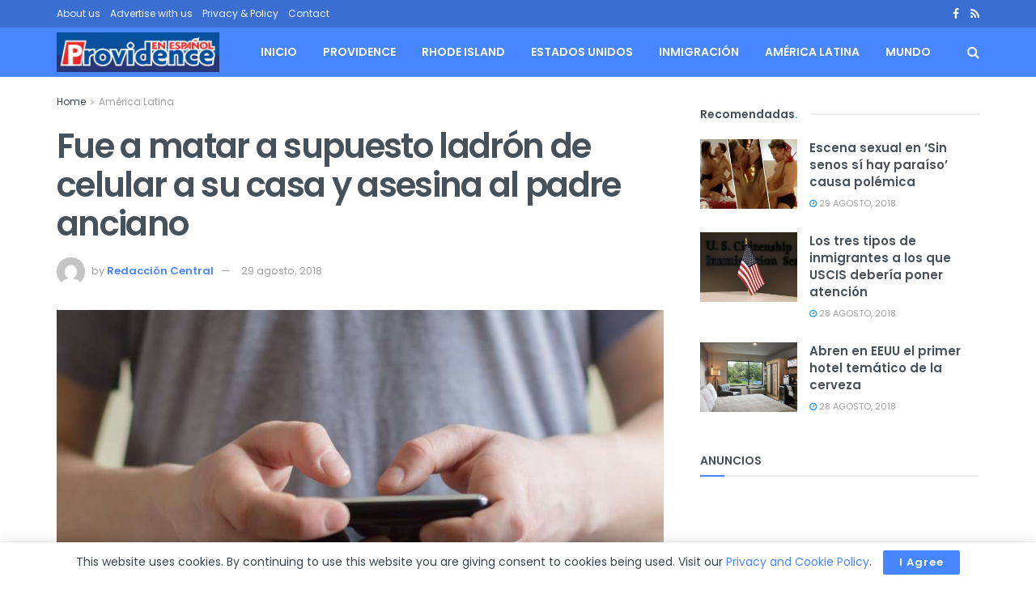

--- FILE ---
content_type: text/html; charset=UTF-8
request_url: https://providenceenespanol.com/fue-a-matar-a-supuesto-ladron-de-celular-a-su-casa-y-asesina-al-padre-anciano/
body_size: 26251
content:
<!doctype html>
<!--[if lt IE 7]> <html class="no-js lt-ie9 lt-ie8 lt-ie7" lang="es"> <![endif]-->
<!--[if IE 7]>    <html class="no-js lt-ie9 lt-ie8" lang="es"> <![endif]-->
<!--[if IE 8]>    <html class="no-js lt-ie9" lang="es"> <![endif]-->
<!--[if IE 9]>    <html class="no-js lt-ie10" lang="es"> <![endif]-->
<!--[if gt IE 8]><!--> <html class="no-js" lang="es"> <!--<![endif]-->
<head>
    <meta http-equiv="Content-Type" content="text/html; charset=UTF-8" />
    <meta name='viewport' content='width=device-width, initial-scale=1, user-scalable=yes' />
    <link rel="profile" href="http://gmpg.org/xfn/11" />
    <link rel="pingback" href="https://providenceenespanol.com/xmlrpc.php" />
    <meta name='robots' content='index, follow, max-image-preview:large, max-snippet:-1, max-video-preview:-1' />
<meta property="og:type" content="article">
<meta property="og:title" content="Fue a matar a supuesto ladrón de celular a su casa y asesina al padre anciano">
<meta property="og:site_name" content="Providence en Espa&amp;ntilde;ol">
<meta property="og:description" content="Un padre de 71 años fue apuñalado de muerte en su residencia en República Dominicana, por un hombre, en represalia">
<meta property="og:url" content="https://providenceenespanol.com/fue-a-matar-a-supuesto-ladron-de-celular-a-su-casa-y-asesina-al-padre-anciano/">
<meta property="og:locale" content="es_ES">
<meta property="og:image" content="https://providenceenespanol.com/wp-content/uploads/2018/08/limpieza_telefono-celular.jpg">
<meta property="og:image:height" content="646">
<meta property="og:image:width" content="940">
<meta property="article:published_time" content="2018-08-29T19:51:30+00:00">
<meta property="article:modified_time" content="2018-08-29T19:51:30+00:00">
<meta property="article:section" content="América Latina">
<meta name="twitter:card" content="summary_large_image">
<meta name="twitter:title" content="Fue a matar a supuesto ladrón de celular a su casa y asesina al padre anciano">
<meta name="twitter:description" content="Un padre de 71 años fue apuñalado de muerte en su residencia en República Dominicana, por un hombre, en represalia">
<meta name="twitter:url" content="https://providenceenespanol.com/fue-a-matar-a-supuesto-ladron-de-celular-a-su-casa-y-asesina-al-padre-anciano/">
<meta name="twitter:site" content="">
<meta name="twitter:image" content="https://providenceenespanol.com/wp-content/uploads/2018/08/limpieza_telefono-celular.jpg">
<meta name="twitter:image:width" content="940">
<meta name="twitter:image:height" content="646">
			<script type="text/javascript">
			  var jnews_ajax_url = '/?ajax-request=jnews'
			</script>
			<script type="text/javascript">;window.jnews=window.jnews||{},window.jnews.library=window.jnews.library||{},window.jnews.library=function(){"use strict";var e=this;e.win=window,e.doc=document,e.noop=function(){},e.globalBody=e.doc.getElementsByTagName("body")[0],e.globalBody=e.globalBody?e.globalBody:e.doc,e.win.jnewsDataStorage=e.win.jnewsDataStorage||{_storage:new WeakMap,put:function(e,t,n){this._storage.has(e)||this._storage.set(e,new Map),this._storage.get(e).set(t,n)},get:function(e,t){return this._storage.get(e).get(t)},has:function(e,t){return this._storage.has(e)&&this._storage.get(e).has(t)},remove:function(e,t){var n=this._storage.get(e).delete(t);return 0===!this._storage.get(e).size&&this._storage.delete(e),n}},e.windowWidth=function(){return e.win.innerWidth||e.docEl.clientWidth||e.globalBody.clientWidth},e.windowHeight=function(){return e.win.innerHeight||e.docEl.clientHeight||e.globalBody.clientHeight},e.requestAnimationFrame=e.win.requestAnimationFrame||e.win.webkitRequestAnimationFrame||e.win.mozRequestAnimationFrame||e.win.msRequestAnimationFrame||window.oRequestAnimationFrame||function(e){return setTimeout(e,1e3/60)},e.cancelAnimationFrame=e.win.cancelAnimationFrame||e.win.webkitCancelAnimationFrame||e.win.webkitCancelRequestAnimationFrame||e.win.mozCancelAnimationFrame||e.win.msCancelRequestAnimationFrame||e.win.oCancelRequestAnimationFrame||function(e){clearTimeout(e)},e.classListSupport="classList"in document.createElement("_"),e.hasClass=e.classListSupport?function(e,t){return e.classList.contains(t)}:function(e,t){return e.className.indexOf(t)>=0},e.addClass=e.classListSupport?function(t,n){e.hasClass(t,n)||t.classList.add(n)}:function(t,n){e.hasClass(t,n)||(t.className+=" "+n)},e.removeClass=e.classListSupport?function(t,n){e.hasClass(t,n)&&t.classList.remove(n)}:function(t,n){e.hasClass(t,n)&&(t.className=t.className.replace(n,""))},e.objKeys=function(e){var t=[];for(var n in e)Object.prototype.hasOwnProperty.call(e,n)&&t.push(n);return t},e.isObjectSame=function(e,t){var n=!0;return JSON.stringify(e)!==JSON.stringify(t)&&(n=!1),n},e.extend=function(){for(var e,t,n,o=arguments[0]||{},i=1,a=arguments.length;i<a;i++)if(null!==(e=arguments[i]))for(t in e)o!==(n=e[t])&&void 0!==n&&(o[t]=n);return o},e.dataStorage=e.win.jnewsDataStorage,e.isVisible=function(e){return 0!==e.offsetWidth&&0!==e.offsetHeight||e.getBoundingClientRect().length},e.getHeight=function(e){return e.offsetHeight||e.clientHeight||e.getBoundingClientRect().height},e.getWidth=function(e){return e.offsetWidth||e.clientWidth||e.getBoundingClientRect().width},e.supportsPassive=!1;try{var t=Object.defineProperty({},"passive",{get:function(){e.supportsPassive=!0}});"createEvent"in e.doc?e.win.addEventListener("test",null,t):"fireEvent"in e.doc&&e.win.attachEvent("test",null)}catch(e){}e.passiveOption=!!e.supportsPassive&&{passive:!0},e.setStorage=function(e,t){e="jnews-"+e;var n={expired:Math.floor(((new Date).getTime()+432e5)/1e3)};t=Object.assign(n,t);localStorage.setItem(e,JSON.stringify(t))},e.getStorage=function(e){e="jnews-"+e;var t=localStorage.getItem(e);return null!==t&&0<t.length?JSON.parse(localStorage.getItem(e)):{}},e.expiredStorage=function(){var t,n="jnews-";for(var o in localStorage)o.indexOf(n)>-1&&"undefined"!==(t=e.getStorage(o.replace(n,""))).expired&&t.expired<Math.floor((new Date).getTime()/1e3)&&localStorage.removeItem(o)},e.addEvents=function(t,n,o){for(var i in n){var a=["touchstart","touchmove"].indexOf(i)>=0&&!o&&e.passiveOption;"createEvent"in e.doc?t.addEventListener(i,n[i],a):"fireEvent"in e.doc&&t.attachEvent("on"+i,n[i])}},e.removeEvents=function(t,n){for(var o in n)"createEvent"in e.doc?t.removeEventListener(o,n[o]):"fireEvent"in e.doc&&t.detachEvent("on"+o,n[o])},e.triggerEvents=function(t,n,o){var i;o=o||{detail:null};return"createEvent"in e.doc?(!(i=e.doc.createEvent("CustomEvent")||new CustomEvent(n)).initCustomEvent||i.initCustomEvent(n,!0,!1,o),void t.dispatchEvent(i)):"fireEvent"in e.doc?((i=e.doc.createEventObject()).eventType=n,void t.fireEvent("on"+i.eventType,i)):void 0},e.getParents=function(t,n){void 0===n&&(n=e.doc);for(var o=[],i=t.parentNode,a=!1;!a;)if(i){var r=i;r.querySelectorAll(n).length?a=!0:(o.push(r),i=r.parentNode)}else o=[],a=!0;return o},e.forEach=function(e,t,n){for(var o=0,i=e.length;o<i;o++)t.call(n,e[o],o)},e.getText=function(e){return e.innerText||e.textContent},e.setText=function(e,t){var n="object"==typeof t?t.innerText||t.textContent:t;e.innerText&&(e.innerText=n),e.textContent&&(e.textContent=n)},e.httpBuildQuery=function(t){return e.objKeys(t).reduce(function t(n){var o=arguments.length>1&&void 0!==arguments[1]?arguments[1]:null;return function(i,a){var r=n[a];a=encodeURIComponent(a);var s=o?"".concat(o,"[").concat(a,"]"):a;return null==r||"function"==typeof r?(i.push("".concat(s,"=")),i):["number","boolean","string"].includes(typeof r)?(i.push("".concat(s,"=").concat(encodeURIComponent(r))),i):(i.push(e.objKeys(r).reduce(t(r,s),[]).join("&")),i)}}(t),[]).join("&")},e.get=function(t,n,o,i){return o="function"==typeof o?o:e.noop,e.ajax("GET",t,n,o,i)},e.post=function(t,n,o,i){return o="function"==typeof o?o:e.noop,e.ajax("POST",t,n,o,i)},e.ajax=function(t,n,o,i,a){var r=new XMLHttpRequest,s=n,c=e.httpBuildQuery(o);if(t=-1!=["GET","POST"].indexOf(t)?t:"GET",r.open(t,s+("GET"==t?"?"+c:""),!0),"POST"==t&&r.setRequestHeader("Content-type","application/x-www-form-urlencoded"),r.setRequestHeader("X-Requested-With","XMLHttpRequest"),r.onreadystatechange=function(){4===r.readyState&&200<=r.status&&300>r.status&&"function"==typeof i&&i.call(void 0,r.response)},void 0!==a&&!a){return{xhr:r,send:function(){r.send("POST"==t?c:null)}}}return r.send("POST"==t?c:null),{xhr:r}},e.scrollTo=function(t,n,o){function i(e,t,n){this.start=this.position(),this.change=e-this.start,this.currentTime=0,this.increment=20,this.duration=void 0===n?500:n,this.callback=t,this.finish=!1,this.animateScroll()}return Math.easeInOutQuad=function(e,t,n,o){return(e/=o/2)<1?n/2*e*e+t:-n/2*(--e*(e-2)-1)+t},i.prototype.stop=function(){this.finish=!0},i.prototype.move=function(t){e.doc.documentElement.scrollTop=t,e.globalBody.parentNode.scrollTop=t,e.globalBody.scrollTop=t},i.prototype.position=function(){return e.doc.documentElement.scrollTop||e.globalBody.parentNode.scrollTop||e.globalBody.scrollTop},i.prototype.animateScroll=function(){this.currentTime+=this.increment;var t=Math.easeInOutQuad(this.currentTime,this.start,this.change,this.duration);this.move(t),this.currentTime<this.duration&&!this.finish?e.requestAnimationFrame.call(e.win,this.animateScroll.bind(this)):this.callback&&"function"==typeof this.callback&&this.callback()},new i(t,n,o)},e.unwrap=function(t){var n,o=t;e.forEach(t,(function(e,t){n?n+=e:n=e})),o.replaceWith(n)},e.performance={start:function(e){performance.mark(e+"Start")},stop:function(e){performance.mark(e+"End"),performance.measure(e,e+"Start",e+"End")}},e.fps=function(){var t=0,n=0,o=0;!function(){var i=t=0,a=0,r=0,s=document.getElementById("fpsTable"),c=function(t){void 0===document.getElementsByTagName("body")[0]?e.requestAnimationFrame.call(e.win,(function(){c(t)})):document.getElementsByTagName("body")[0].appendChild(t)};null===s&&((s=document.createElement("div")).style.position="fixed",s.style.top="120px",s.style.left="10px",s.style.width="100px",s.style.height="20px",s.style.border="1px solid black",s.style.fontSize="11px",s.style.zIndex="100000",s.style.backgroundColor="white",s.id="fpsTable",c(s));var l=function(){o++,n=Date.now(),(a=(o/(r=(n-t)/1e3)).toPrecision(2))!=i&&(i=a,s.innerHTML=i+"fps"),1<r&&(t=n,o=0),e.requestAnimationFrame.call(e.win,l)};l()}()},e.instr=function(e,t){for(var n=0;n<t.length;n++)if(-1!==e.toLowerCase().indexOf(t[n].toLowerCase()))return!0},e.winLoad=function(t,n){function o(o){if("complete"===e.doc.readyState||"interactive"===e.doc.readyState)return!o||n?setTimeout(t,n||1):t(o),1}o()||e.addEvents(e.win,{load:o})},e.docReady=function(t,n){function o(o){if("complete"===e.doc.readyState||"interactive"===e.doc.readyState)return!o||n?setTimeout(t,n||1):t(o),1}o()||e.addEvents(e.doc,{DOMContentLoaded:o})},e.fireOnce=function(){e.docReady((function(){e.assets=e.assets||[],e.assets.length&&(e.boot(),e.load_assets())}),50)},e.boot=function(){e.length&&e.doc.querySelectorAll("style[media]").forEach((function(e){"not all"==e.getAttribute("media")&&e.removeAttribute("media")}))},e.create_js=function(t,n){var o=e.doc.createElement("script");switch(o.setAttribute("src",t),n){case"defer":o.setAttribute("defer",!0);break;case"async":o.setAttribute("async",!0);break;case"deferasync":o.setAttribute("defer",!0),o.setAttribute("async",!0)}e.globalBody.appendChild(o)},e.load_assets=function(){"object"==typeof e.assets&&e.forEach(e.assets.slice(0),(function(t,n){var o="";t.defer&&(o+="defer"),t.async&&(o+="async"),e.create_js(t.url,o);var i=e.assets.indexOf(t);i>-1&&e.assets.splice(i,1)})),e.assets=jnewsoption.au_scripts=window.jnewsads=[]},e.setCookie=function(e,t,n){var o="";if(n){var i=new Date;i.setTime(i.getTime()+24*n*60*60*1e3),o="; expires="+i.toUTCString()}document.cookie=e+"="+(t||"")+o+"; path=/"},e.getCookie=function(e){for(var t=e+"=",n=document.cookie.split(";"),o=0;o<n.length;o++){for(var i=n[o];" "==i.charAt(0);)i=i.substring(1,i.length);if(0==i.indexOf(t))return i.substring(t.length,i.length)}return null},e.eraseCookie=function(e){document.cookie=e+"=; Path=/; Expires=Thu, 01 Jan 1970 00:00:01 GMT;"},e.docReady((function(){e.globalBody=e.globalBody==e.doc?e.doc.getElementsByTagName("body")[0]:e.globalBody,e.globalBody=e.globalBody?e.globalBody:e.doc})),e.winLoad((function(){e.winLoad((function(){var t=!1;if(void 0!==window.jnewsadmin)if(void 0!==window.file_version_checker){var n=e.objKeys(window.file_version_checker);n.length?n.forEach((function(e){t||"10.0.4"===window.file_version_checker[e]||(t=!0)})):t=!0}else t=!0;t&&(window.jnewsHelper.getMessage(),window.jnewsHelper.getNotice())}),2500)}))},window.jnews.library=new window.jnews.library;</script>
	<!-- This site is optimized with the Yoast SEO plugin v26.6 - https://yoast.com/wordpress/plugins/seo/ -->
	<title>Fue a matar a supuesto ladrón de celular a su casa y asesina al padre anciano</title>
	<link rel="canonical" href="https://providenceenespanol.com/fue-a-matar-a-supuesto-ladron-de-celular-a-su-casa-y-asesina-al-padre-anciano/" />
	<meta property="og:locale" content="es_ES" />
	<meta property="og:type" content="article" />
	<meta property="og:title" content="Fue a matar a supuesto ladrón de celular a su casa y asesina al padre anciano" />
	<meta property="og:description" content="Un padre de 71 años fue apuñalado de muerte en su residencia en República Dominicana, por un hombre, en represalia porque el hijo de éste supuestamente le robó un celular. El occiso, identificado como André Duval, alias Minguito, era el padre del presunto ladrón. El hecho ocurrió el pasado 17 de agosto, a eso de [&hellip;]" />
	<meta property="og:url" content="https://providenceenespanol.com/fue-a-matar-a-supuesto-ladron-de-celular-a-su-casa-y-asesina-al-padre-anciano/" />
	<meta property="og:site_name" content="Providence en Espa&ntilde;ol" />
	<meta property="article:published_time" content="2018-08-29T19:51:30+00:00" />
	<meta property="og:image" content="https://providenceenespanol.com/wp-content/uploads/2018/08/limpieza_telefono-celular.jpg" />
	<meta property="og:image:width" content="940" />
	<meta property="og:image:height" content="646" />
	<meta property="og:image:type" content="image/jpeg" />
	<meta name="author" content="Redacción Central" />
	<meta name="twitter:card" content="summary_large_image" />
	<meta name="twitter:label1" content="Escrito por" />
	<meta name="twitter:data1" content="Redacción Central" />
	<meta name="twitter:label2" content="Tiempo de lectura" />
	<meta name="twitter:data2" content="1 minuto" />
	<script type="application/ld+json" class="yoast-schema-graph">{"@context":"https://schema.org","@graph":[{"@type":"WebPage","@id":"https://providenceenespanol.com/fue-a-matar-a-supuesto-ladron-de-celular-a-su-casa-y-asesina-al-padre-anciano/","url":"https://providenceenespanol.com/fue-a-matar-a-supuesto-ladron-de-celular-a-su-casa-y-asesina-al-padre-anciano/","name":"Fue a matar a supuesto ladrón de celular a su casa y asesina al padre anciano","isPartOf":{"@id":"https://providenceenespanol.com/#website"},"primaryImageOfPage":{"@id":"https://providenceenespanol.com/fue-a-matar-a-supuesto-ladron-de-celular-a-su-casa-y-asesina-al-padre-anciano/#primaryimage"},"image":{"@id":"https://providenceenespanol.com/fue-a-matar-a-supuesto-ladron-de-celular-a-su-casa-y-asesina-al-padre-anciano/#primaryimage"},"thumbnailUrl":"https://providenceenespanol.com/wp-content/uploads/2018/08/limpieza_telefono-celular.jpg","datePublished":"2018-08-29T19:51:30+00:00","author":{"@id":"https://providenceenespanol.com/#/schema/person/9faf603b6c1cd5faba5ff5191f524f2c"},"breadcrumb":{"@id":"https://providenceenespanol.com/fue-a-matar-a-supuesto-ladron-de-celular-a-su-casa-y-asesina-al-padre-anciano/#breadcrumb"},"inLanguage":"es","potentialAction":[{"@type":"ReadAction","target":["https://providenceenespanol.com/fue-a-matar-a-supuesto-ladron-de-celular-a-su-casa-y-asesina-al-padre-anciano/"]}]},{"@type":"ImageObject","inLanguage":"es","@id":"https://providenceenespanol.com/fue-a-matar-a-supuesto-ladron-de-celular-a-su-casa-y-asesina-al-padre-anciano/#primaryimage","url":"https://providenceenespanol.com/wp-content/uploads/2018/08/limpieza_telefono-celular.jpg","contentUrl":"https://providenceenespanol.com/wp-content/uploads/2018/08/limpieza_telefono-celular.jpg","width":940,"height":646},{"@type":"BreadcrumbList","@id":"https://providenceenespanol.com/fue-a-matar-a-supuesto-ladron-de-celular-a-su-casa-y-asesina-al-padre-anciano/#breadcrumb","itemListElement":[{"@type":"ListItem","position":1,"name":"Portada","item":"https://providenceenespanol.com/"},{"@type":"ListItem","position":2,"name":"Fue a matar a supuesto ladrón de celular a su casa y asesina al padre anciano"}]},{"@type":"WebSite","@id":"https://providenceenespanol.com/#website","url":"https://providenceenespanol.com/","name":"Providence en Espa&ntilde;ol","description":"Noticias para la comunidad hispana de Rhode Island","potentialAction":[{"@type":"SearchAction","target":{"@type":"EntryPoint","urlTemplate":"https://providenceenespanol.com/?s={search_term_string}"},"query-input":{"@type":"PropertyValueSpecification","valueRequired":true,"valueName":"search_term_string"}}],"inLanguage":"es"},{"@type":"Person","@id":"https://providenceenespanol.com/#/schema/person/9faf603b6c1cd5faba5ff5191f524f2c","name":"Redacción Central","image":{"@type":"ImageObject","inLanguage":"es","@id":"https://providenceenespanol.com/#/schema/person/image/","url":"https://secure.gravatar.com/avatar/0b6dc95c6df69a896348a3c7ec05df02fdfae40ae759d1c7d7f7b5b303977479?s=96&d=mm&r=g","contentUrl":"https://secure.gravatar.com/avatar/0b6dc95c6df69a896348a3c7ec05df02fdfae40ae759d1c7d7f7b5b303977479?s=96&d=mm&r=g","caption":"Redacción Central"},"url":"https://providenceenespanol.com/author/redaccion-central/"}]}</script>
	<!-- / Yoast SEO plugin. -->


<link rel='dns-prefetch' href='//www.googletagmanager.com' />
<link rel='dns-prefetch' href='//fonts.googleapis.com' />
<link rel='preconnect' href='https://fonts.gstatic.com' />
<link rel="alternate" type="application/rss+xml" title="Providence en Espa&ntilde;ol &raquo; Feed" href="https://providenceenespanol.com/feed/" />
<link rel="alternate" type="application/rss+xml" title="Providence en Espa&ntilde;ol &raquo; Feed de los comentarios" href="https://providenceenespanol.com/comments/feed/" />
<link rel="alternate" type="application/rss+xml" title="Providence en Espa&ntilde;ol &raquo; Comentario Fue a matar a supuesto ladrón de celular a su casa y asesina al padre anciano del feed" href="https://providenceenespanol.com/fue-a-matar-a-supuesto-ladron-de-celular-a-su-casa-y-asesina-al-padre-anciano/feed/" />
<link rel="alternate" title="oEmbed (JSON)" type="application/json+oembed" href="https://providenceenespanol.com/wp-json/oembed/1.0/embed?url=https%3A%2F%2Fprovidenceenespanol.com%2Ffue-a-matar-a-supuesto-ladron-de-celular-a-su-casa-y-asesina-al-padre-anciano%2F" />
<link rel="alternate" title="oEmbed (XML)" type="text/xml+oembed" href="https://providenceenespanol.com/wp-json/oembed/1.0/embed?url=https%3A%2F%2Fprovidenceenespanol.com%2Ffue-a-matar-a-supuesto-ladron-de-celular-a-su-casa-y-asesina-al-padre-anciano%2F&#038;format=xml" />
<style id='wp-img-auto-sizes-contain-inline-css' type='text/css'>
img:is([sizes=auto i],[sizes^="auto," i]){contain-intrinsic-size:3000px 1500px}
/*# sourceURL=wp-img-auto-sizes-contain-inline-css */
</style>
<style id='wp-emoji-styles-inline-css' type='text/css'>

	img.wp-smiley, img.emoji {
		display: inline !important;
		border: none !important;
		box-shadow: none !important;
		height: 1em !important;
		width: 1em !important;
		margin: 0 0.07em !important;
		vertical-align: -0.1em !important;
		background: none !important;
		padding: 0 !important;
	}
/*# sourceURL=wp-emoji-styles-inline-css */
</style>
<style id='wp-block-library-inline-css' type='text/css'>
:root{--wp-block-synced-color:#7a00df;--wp-block-synced-color--rgb:122,0,223;--wp-bound-block-color:var(--wp-block-synced-color);--wp-editor-canvas-background:#ddd;--wp-admin-theme-color:#007cba;--wp-admin-theme-color--rgb:0,124,186;--wp-admin-theme-color-darker-10:#006ba1;--wp-admin-theme-color-darker-10--rgb:0,107,160.5;--wp-admin-theme-color-darker-20:#005a87;--wp-admin-theme-color-darker-20--rgb:0,90,135;--wp-admin-border-width-focus:2px}@media (min-resolution:192dpi){:root{--wp-admin-border-width-focus:1.5px}}.wp-element-button{cursor:pointer}:root .has-very-light-gray-background-color{background-color:#eee}:root .has-very-dark-gray-background-color{background-color:#313131}:root .has-very-light-gray-color{color:#eee}:root .has-very-dark-gray-color{color:#313131}:root .has-vivid-green-cyan-to-vivid-cyan-blue-gradient-background{background:linear-gradient(135deg,#00d084,#0693e3)}:root .has-purple-crush-gradient-background{background:linear-gradient(135deg,#34e2e4,#4721fb 50%,#ab1dfe)}:root .has-hazy-dawn-gradient-background{background:linear-gradient(135deg,#faaca8,#dad0ec)}:root .has-subdued-olive-gradient-background{background:linear-gradient(135deg,#fafae1,#67a671)}:root .has-atomic-cream-gradient-background{background:linear-gradient(135deg,#fdd79a,#004a59)}:root .has-nightshade-gradient-background{background:linear-gradient(135deg,#330968,#31cdcf)}:root .has-midnight-gradient-background{background:linear-gradient(135deg,#020381,#2874fc)}:root{--wp--preset--font-size--normal:16px;--wp--preset--font-size--huge:42px}.has-regular-font-size{font-size:1em}.has-larger-font-size{font-size:2.625em}.has-normal-font-size{font-size:var(--wp--preset--font-size--normal)}.has-huge-font-size{font-size:var(--wp--preset--font-size--huge)}.has-text-align-center{text-align:center}.has-text-align-left{text-align:left}.has-text-align-right{text-align:right}.has-fit-text{white-space:nowrap!important}#end-resizable-editor-section{display:none}.aligncenter{clear:both}.items-justified-left{justify-content:flex-start}.items-justified-center{justify-content:center}.items-justified-right{justify-content:flex-end}.items-justified-space-between{justify-content:space-between}.screen-reader-text{border:0;clip-path:inset(50%);height:1px;margin:-1px;overflow:hidden;padding:0;position:absolute;width:1px;word-wrap:normal!important}.screen-reader-text:focus{background-color:#ddd;clip-path:none;color:#444;display:block;font-size:1em;height:auto;left:5px;line-height:normal;padding:15px 23px 14px;text-decoration:none;top:5px;width:auto;z-index:100000}html :where(.has-border-color){border-style:solid}html :where([style*=border-top-color]){border-top-style:solid}html :where([style*=border-right-color]){border-right-style:solid}html :where([style*=border-bottom-color]){border-bottom-style:solid}html :where([style*=border-left-color]){border-left-style:solid}html :where([style*=border-width]){border-style:solid}html :where([style*=border-top-width]){border-top-style:solid}html :where([style*=border-right-width]){border-right-style:solid}html :where([style*=border-bottom-width]){border-bottom-style:solid}html :where([style*=border-left-width]){border-left-style:solid}html :where(img[class*=wp-image-]){height:auto;max-width:100%}:where(figure){margin:0 0 1em}html :where(.is-position-sticky){--wp-admin--admin-bar--position-offset:var(--wp-admin--admin-bar--height,0px)}@media screen and (max-width:600px){html :where(.is-position-sticky){--wp-admin--admin-bar--position-offset:0px}}

/*# sourceURL=wp-block-library-inline-css */
</style><style id='global-styles-inline-css' type='text/css'>
:root{--wp--preset--aspect-ratio--square: 1;--wp--preset--aspect-ratio--4-3: 4/3;--wp--preset--aspect-ratio--3-4: 3/4;--wp--preset--aspect-ratio--3-2: 3/2;--wp--preset--aspect-ratio--2-3: 2/3;--wp--preset--aspect-ratio--16-9: 16/9;--wp--preset--aspect-ratio--9-16: 9/16;--wp--preset--color--black: #000000;--wp--preset--color--cyan-bluish-gray: #abb8c3;--wp--preset--color--white: #ffffff;--wp--preset--color--pale-pink: #f78da7;--wp--preset--color--vivid-red: #cf2e2e;--wp--preset--color--luminous-vivid-orange: #ff6900;--wp--preset--color--luminous-vivid-amber: #fcb900;--wp--preset--color--light-green-cyan: #7bdcb5;--wp--preset--color--vivid-green-cyan: #00d084;--wp--preset--color--pale-cyan-blue: #8ed1fc;--wp--preset--color--vivid-cyan-blue: #0693e3;--wp--preset--color--vivid-purple: #9b51e0;--wp--preset--gradient--vivid-cyan-blue-to-vivid-purple: linear-gradient(135deg,rgb(6,147,227) 0%,rgb(155,81,224) 100%);--wp--preset--gradient--light-green-cyan-to-vivid-green-cyan: linear-gradient(135deg,rgb(122,220,180) 0%,rgb(0,208,130) 100%);--wp--preset--gradient--luminous-vivid-amber-to-luminous-vivid-orange: linear-gradient(135deg,rgb(252,185,0) 0%,rgb(255,105,0) 100%);--wp--preset--gradient--luminous-vivid-orange-to-vivid-red: linear-gradient(135deg,rgb(255,105,0) 0%,rgb(207,46,46) 100%);--wp--preset--gradient--very-light-gray-to-cyan-bluish-gray: linear-gradient(135deg,rgb(238,238,238) 0%,rgb(169,184,195) 100%);--wp--preset--gradient--cool-to-warm-spectrum: linear-gradient(135deg,rgb(74,234,220) 0%,rgb(151,120,209) 20%,rgb(207,42,186) 40%,rgb(238,44,130) 60%,rgb(251,105,98) 80%,rgb(254,248,76) 100%);--wp--preset--gradient--blush-light-purple: linear-gradient(135deg,rgb(255,206,236) 0%,rgb(152,150,240) 100%);--wp--preset--gradient--blush-bordeaux: linear-gradient(135deg,rgb(254,205,165) 0%,rgb(254,45,45) 50%,rgb(107,0,62) 100%);--wp--preset--gradient--luminous-dusk: linear-gradient(135deg,rgb(255,203,112) 0%,rgb(199,81,192) 50%,rgb(65,88,208) 100%);--wp--preset--gradient--pale-ocean: linear-gradient(135deg,rgb(255,245,203) 0%,rgb(182,227,212) 50%,rgb(51,167,181) 100%);--wp--preset--gradient--electric-grass: linear-gradient(135deg,rgb(202,248,128) 0%,rgb(113,206,126) 100%);--wp--preset--gradient--midnight: linear-gradient(135deg,rgb(2,3,129) 0%,rgb(40,116,252) 100%);--wp--preset--font-size--small: 13px;--wp--preset--font-size--medium: 20px;--wp--preset--font-size--large: 36px;--wp--preset--font-size--x-large: 42px;--wp--preset--spacing--20: 0.44rem;--wp--preset--spacing--30: 0.67rem;--wp--preset--spacing--40: 1rem;--wp--preset--spacing--50: 1.5rem;--wp--preset--spacing--60: 2.25rem;--wp--preset--spacing--70: 3.38rem;--wp--preset--spacing--80: 5.06rem;--wp--preset--shadow--natural: 6px 6px 9px rgba(0, 0, 0, 0.2);--wp--preset--shadow--deep: 12px 12px 50px rgba(0, 0, 0, 0.4);--wp--preset--shadow--sharp: 6px 6px 0px rgba(0, 0, 0, 0.2);--wp--preset--shadow--outlined: 6px 6px 0px -3px rgb(255, 255, 255), 6px 6px rgb(0, 0, 0);--wp--preset--shadow--crisp: 6px 6px 0px rgb(0, 0, 0);}:where(.is-layout-flex){gap: 0.5em;}:where(.is-layout-grid){gap: 0.5em;}body .is-layout-flex{display: flex;}.is-layout-flex{flex-wrap: wrap;align-items: center;}.is-layout-flex > :is(*, div){margin: 0;}body .is-layout-grid{display: grid;}.is-layout-grid > :is(*, div){margin: 0;}:where(.wp-block-columns.is-layout-flex){gap: 2em;}:where(.wp-block-columns.is-layout-grid){gap: 2em;}:where(.wp-block-post-template.is-layout-flex){gap: 1.25em;}:where(.wp-block-post-template.is-layout-grid){gap: 1.25em;}.has-black-color{color: var(--wp--preset--color--black) !important;}.has-cyan-bluish-gray-color{color: var(--wp--preset--color--cyan-bluish-gray) !important;}.has-white-color{color: var(--wp--preset--color--white) !important;}.has-pale-pink-color{color: var(--wp--preset--color--pale-pink) !important;}.has-vivid-red-color{color: var(--wp--preset--color--vivid-red) !important;}.has-luminous-vivid-orange-color{color: var(--wp--preset--color--luminous-vivid-orange) !important;}.has-luminous-vivid-amber-color{color: var(--wp--preset--color--luminous-vivid-amber) !important;}.has-light-green-cyan-color{color: var(--wp--preset--color--light-green-cyan) !important;}.has-vivid-green-cyan-color{color: var(--wp--preset--color--vivid-green-cyan) !important;}.has-pale-cyan-blue-color{color: var(--wp--preset--color--pale-cyan-blue) !important;}.has-vivid-cyan-blue-color{color: var(--wp--preset--color--vivid-cyan-blue) !important;}.has-vivid-purple-color{color: var(--wp--preset--color--vivid-purple) !important;}.has-black-background-color{background-color: var(--wp--preset--color--black) !important;}.has-cyan-bluish-gray-background-color{background-color: var(--wp--preset--color--cyan-bluish-gray) !important;}.has-white-background-color{background-color: var(--wp--preset--color--white) !important;}.has-pale-pink-background-color{background-color: var(--wp--preset--color--pale-pink) !important;}.has-vivid-red-background-color{background-color: var(--wp--preset--color--vivid-red) !important;}.has-luminous-vivid-orange-background-color{background-color: var(--wp--preset--color--luminous-vivid-orange) !important;}.has-luminous-vivid-amber-background-color{background-color: var(--wp--preset--color--luminous-vivid-amber) !important;}.has-light-green-cyan-background-color{background-color: var(--wp--preset--color--light-green-cyan) !important;}.has-vivid-green-cyan-background-color{background-color: var(--wp--preset--color--vivid-green-cyan) !important;}.has-pale-cyan-blue-background-color{background-color: var(--wp--preset--color--pale-cyan-blue) !important;}.has-vivid-cyan-blue-background-color{background-color: var(--wp--preset--color--vivid-cyan-blue) !important;}.has-vivid-purple-background-color{background-color: var(--wp--preset--color--vivid-purple) !important;}.has-black-border-color{border-color: var(--wp--preset--color--black) !important;}.has-cyan-bluish-gray-border-color{border-color: var(--wp--preset--color--cyan-bluish-gray) !important;}.has-white-border-color{border-color: var(--wp--preset--color--white) !important;}.has-pale-pink-border-color{border-color: var(--wp--preset--color--pale-pink) !important;}.has-vivid-red-border-color{border-color: var(--wp--preset--color--vivid-red) !important;}.has-luminous-vivid-orange-border-color{border-color: var(--wp--preset--color--luminous-vivid-orange) !important;}.has-luminous-vivid-amber-border-color{border-color: var(--wp--preset--color--luminous-vivid-amber) !important;}.has-light-green-cyan-border-color{border-color: var(--wp--preset--color--light-green-cyan) !important;}.has-vivid-green-cyan-border-color{border-color: var(--wp--preset--color--vivid-green-cyan) !important;}.has-pale-cyan-blue-border-color{border-color: var(--wp--preset--color--pale-cyan-blue) !important;}.has-vivid-cyan-blue-border-color{border-color: var(--wp--preset--color--vivid-cyan-blue) !important;}.has-vivid-purple-border-color{border-color: var(--wp--preset--color--vivid-purple) !important;}.has-vivid-cyan-blue-to-vivid-purple-gradient-background{background: var(--wp--preset--gradient--vivid-cyan-blue-to-vivid-purple) !important;}.has-light-green-cyan-to-vivid-green-cyan-gradient-background{background: var(--wp--preset--gradient--light-green-cyan-to-vivid-green-cyan) !important;}.has-luminous-vivid-amber-to-luminous-vivid-orange-gradient-background{background: var(--wp--preset--gradient--luminous-vivid-amber-to-luminous-vivid-orange) !important;}.has-luminous-vivid-orange-to-vivid-red-gradient-background{background: var(--wp--preset--gradient--luminous-vivid-orange-to-vivid-red) !important;}.has-very-light-gray-to-cyan-bluish-gray-gradient-background{background: var(--wp--preset--gradient--very-light-gray-to-cyan-bluish-gray) !important;}.has-cool-to-warm-spectrum-gradient-background{background: var(--wp--preset--gradient--cool-to-warm-spectrum) !important;}.has-blush-light-purple-gradient-background{background: var(--wp--preset--gradient--blush-light-purple) !important;}.has-blush-bordeaux-gradient-background{background: var(--wp--preset--gradient--blush-bordeaux) !important;}.has-luminous-dusk-gradient-background{background: var(--wp--preset--gradient--luminous-dusk) !important;}.has-pale-ocean-gradient-background{background: var(--wp--preset--gradient--pale-ocean) !important;}.has-electric-grass-gradient-background{background: var(--wp--preset--gradient--electric-grass) !important;}.has-midnight-gradient-background{background: var(--wp--preset--gradient--midnight) !important;}.has-small-font-size{font-size: var(--wp--preset--font-size--small) !important;}.has-medium-font-size{font-size: var(--wp--preset--font-size--medium) !important;}.has-large-font-size{font-size: var(--wp--preset--font-size--large) !important;}.has-x-large-font-size{font-size: var(--wp--preset--font-size--x-large) !important;}
/*# sourceURL=global-styles-inline-css */
</style>

<style id='classic-theme-styles-inline-css' type='text/css'>
/*! This file is auto-generated */
.wp-block-button__link{color:#fff;background-color:#32373c;border-radius:9999px;box-shadow:none;text-decoration:none;padding:calc(.667em + 2px) calc(1.333em + 2px);font-size:1.125em}.wp-block-file__button{background:#32373c;color:#fff;text-decoration:none}
/*# sourceURL=/wp-includes/css/classic-themes.min.css */
</style>
<link rel='stylesheet' id='contact-form-7-css' href='https://providenceenespanol.com/wp-content/plugins/contact-form-7/includes/css/styles.css?ver=6.1.4' type='text/css' media='all' />
<link rel='stylesheet' id='spam-protect-for-contact-form7-css' href='https://providenceenespanol.com/wp-content/plugins/wp-contact-form-7-spam-blocker/frontend/css/spam-protect-for-contact-form7.css?ver=1.0.0' type='text/css' media='all' />
<link rel='stylesheet' id='tiny-slider-css' href='https://providenceenespanol.com/wp-content/themes/jnews/assets/js/tiny-slider/tiny-slider.css?ver=11.6.13' type='text/css' media='all' />
<link rel='stylesheet' id='jnews-global-slider-css' href='https://providenceenespanol.com/wp-content/themes/jnews/assets/css/slider/jnewsglobalslider.css?ver=11.6.13' type='text/css' media='all' />
<link rel='stylesheet' id='jnews-split-css' href='https://providenceenespanol.com/wp-content/plugins/jnews-split/assets/css/splitpost.css' type='text/css' media='' />
<link rel='stylesheet' id='jnews-split-toc-css' href='https://providenceenespanol.com/wp-content/plugins/jnews-split/assets/css/splitpost-toc.css' type='text/css' media='' />
<link rel='stylesheet' id='js_composer_front-css' href='https://providenceenespanol.com/wp-content/plugins/js_composer/assets/css/js_composer.min.css?ver=8.3.1' type='text/css' media='all' />
<link rel='stylesheet' id='jeg_customizer_font-css' href='//fonts.googleapis.com/css?family=Poppins%3Aregular%2C500%2C600%7COpen+Sans%3Aregular%2C600%2C700&#038;display=swap&#038;ver=1.3.0' type='text/css' media='all' />
<link rel='stylesheet' id='font-awesome-css' href='https://providenceenespanol.com/wp-content/themes/jnews/assets/fonts/font-awesome/font-awesome.min.css?ver=11.6.13' type='text/css' media='all' />
<link rel='preload' as='font' type='font/woff2' crossorigin id='font-awesome-webfont-css' href='https://providenceenespanol.com/wp-content/themes/jnews/assets/fonts/font-awesome/fonts/fontawesome-webfont.woff2?v=4.7.0' type='text/css' media='all' />
<link rel='preload' as='font' type='font/woff' crossorigin id='jnews-icon-webfont-css' href='https://providenceenespanol.com/wp-content/themes/jnews/assets/fonts/jegicon/fonts/jegicon.woff' type='text/css' media='all' />
<link rel='preload' as='font' type='font/woff2' crossorigin id='vc-font-awesome-brands-webfont-css' href='https://providenceenespanol.com/wp-content/plugins/js_composer/assets/lib/vendor/node_modules/@fortawesome/fontawesome-free/webfonts/fa-brands-400.woff2' type='text/css' media='all' />
<link rel='preload' as='font' type='font/woff2' crossorigin id='vc-font-awesome-regular-webfont-css' href='https://providenceenespanol.com/wp-content/plugins/js_composer/assets/lib/vendor/node_modules/@fortawesome/fontawesome-free/webfonts/fa-regular-400.woff2' type='text/css' media='all' />
<link rel='preload' as='font' type='font/woff2' crossorigin id='vc-font-awesome-solid-webfont-css' href='https://providenceenespanol.com/wp-content/plugins/js_composer/assets/lib/vendor/node_modules/@fortawesome/fontawesome-free/webfonts/fa-solid-900.woff2' type='text/css' media='all' />
<link rel='stylesheet' id='jnews-icon-css' href='https://providenceenespanol.com/wp-content/themes/jnews/assets/fonts/jegicon/jegicon.css?ver=11.6.13' type='text/css' media='all' />
<link rel='stylesheet' id='jscrollpane-css' href='https://providenceenespanol.com/wp-content/themes/jnews/assets/css/jquery.jscrollpane.css?ver=11.6.13' type='text/css' media='all' />
<link rel='stylesheet' id='oknav-css' href='https://providenceenespanol.com/wp-content/themes/jnews/assets/css/okayNav.css?ver=11.6.13' type='text/css' media='all' />
<link rel='stylesheet' id='magnific-popup-css' href='https://providenceenespanol.com/wp-content/themes/jnews/assets/css/magnific-popup.css?ver=11.6.13' type='text/css' media='all' />
<link rel='stylesheet' id='chosen-css' href='https://providenceenespanol.com/wp-content/themes/jnews/assets/css/chosen/chosen.css?ver=11.6.13' type='text/css' media='all' />
<link rel='stylesheet' id='jnews-main-css' href='https://providenceenespanol.com/wp-content/themes/jnews/assets/css/main.css?ver=11.6.13' type='text/css' media='all' />
<link rel='stylesheet' id='jnews-pages-css' href='https://providenceenespanol.com/wp-content/themes/jnews/assets/css/pages.css?ver=11.6.13' type='text/css' media='all' />
<link rel='stylesheet' id='jnews-single-css' href='https://providenceenespanol.com/wp-content/themes/jnews/assets/css/single.css?ver=11.6.13' type='text/css' media='all' />
<link rel='stylesheet' id='jnews-responsive-css' href='https://providenceenespanol.com/wp-content/themes/jnews/assets/css/responsive.css?ver=11.6.13' type='text/css' media='all' />
<link rel='stylesheet' id='jnews-pb-temp-css' href='https://providenceenespanol.com/wp-content/themes/jnews/assets/css/pb-temp.css?ver=11.6.13' type='text/css' media='all' />
<link rel='stylesheet' id='jnews-js-composer-css' href='https://providenceenespanol.com/wp-content/themes/jnews/assets/css/js-composer-frontend.css?ver=11.6.13' type='text/css' media='all' />
<link rel='stylesheet' id='jnews-style-css' href='https://providenceenespanol.com/wp-content/themes/jnews/style.css?ver=11.6.13' type='text/css' media='all' />
<link rel='stylesheet' id='jnews-darkmode-css' href='https://providenceenespanol.com/wp-content/themes/jnews/assets/css/darkmode.css?ver=11.6.13' type='text/css' media='all' />
<link rel='stylesheet' id='jnews-instagram-css' href='https://providenceenespanol.com/wp-content/plugins/jnews-instagram/assets/css/plugin.css?ver=11.0.4' type='text/css' media='all' />
<link rel='stylesheet' id='jnews-review-css' href='https://providenceenespanol.com/wp-content/plugins/jnews-review/assets/css/plugin.css?ver=11.6.2' type='text/css' media='all' />
<link rel='stylesheet' id='jnews-social-login-style-css' href='https://providenceenespanol.com/wp-content/plugins/jnews-social-login/assets/css/plugin.css?ver=11.0.5' type='text/css' media='all' />
<link rel='stylesheet' id='jnews-select-share-css' href='https://providenceenespanol.com/wp-content/plugins/jnews-social-share/assets/css/plugin.css' type='text/css' media='all' />
<link rel='stylesheet' id='jnews-weather-style-css' href='https://providenceenespanol.com/wp-content/plugins/jnews-weather/assets/css/plugin.css?ver=11.0.2' type='text/css' media='all' />
<script type="text/javascript" src="https://providenceenespanol.com/wp-includes/js/jquery/jquery.min.js?ver=3.7.1" id="jquery-core-js"></script>
<script type="text/javascript" src="https://providenceenespanol.com/wp-includes/js/jquery/jquery-migrate.min.js?ver=3.4.1" id="jquery-migrate-js"></script>
<script type="text/javascript" src="https://providenceenespanol.com/wp-content/plugins/wp-contact-form-7-spam-blocker/frontend/js/spam-protect-for-contact-form7.js?ver=1.0.0" id="spam-protect-for-contact-form7-js"></script>
<script type="text/javascript" src="https://providenceenespanol.com/wp-content/themes/jnews/assets/js/tiny-slider/tiny-slider.js?ver=11.6.13" id="tiny-slider-js"></script>
<script type="text/javascript" src="https://providenceenespanol.com/wp-content/themes/jnews/assets/js/tiny-slider/tiny-slider-noconflict.js?ver=11.6.13" id="tiny-slider-noconflict-js"></script>

<!-- Fragmento de código de la etiqueta de Google (gtag.js) añadida por Site Kit -->
<!-- Fragmento de código de Google Analytics añadido por Site Kit -->
<script type="text/javascript" src="https://www.googletagmanager.com/gtag/js?id=G-19KGNMFDBT" id="google_gtagjs-js" async></script>
<script type="text/javascript" id="google_gtagjs-js-after">
/* <![CDATA[ */
window.dataLayer = window.dataLayer || [];function gtag(){dataLayer.push(arguments);}
gtag("set","linker",{"domains":["providenceenespanol.com"]});
gtag("js", new Date());
gtag("set", "developer_id.dZTNiMT", true);
gtag("config", "G-19KGNMFDBT");
//# sourceURL=google_gtagjs-js-after
/* ]]> */
</script>
<script></script><link rel="https://api.w.org/" href="https://providenceenespanol.com/wp-json/" /><link rel="alternate" title="JSON" type="application/json" href="https://providenceenespanol.com/wp-json/wp/v2/posts/1340" /><link rel="EditURI" type="application/rsd+xml" title="RSD" href="https://providenceenespanol.com/xmlrpc.php?rsd" />
<meta name="generator" content="WordPress 6.9" />
<link rel='shortlink' href='https://providenceenespanol.com/?p=1340' />

<!-- This site is using AdRotate v5.17.1 to display their advertisements - https://ajdg.solutions/ -->
<!-- AdRotate CSS -->
<style type="text/css" media="screen">
	.g { margin:0px; padding:0px; overflow:hidden; line-height:1; zoom:1; }
	.g img { height:auto; }
	.g-col { position:relative; float:left; }
	.g-col:first-child { margin-left: 0; }
	.g-col:last-child { margin-right: 0; }
	.g-1 { margin:0px 0px 0px 0px;width:100%; max-width:728px; height:100%; max-height:90px; }
	.g-2 { margin:0px;  width:100%; max-width:300px; height:100%; max-height:250px; }
	.g-3 { margin:0px 0px 0px 0px;width:100%; max-width:300px; height:100%; max-height:250px; }
	.g-4 { margin:5px;  width:100%; max-width:300px; height:100%; max-height:600px; }
	.g-5 { margin:0px;  width:100%; max-width:300px; height:100%; max-height:600px; }
	.g-6 { margin:0px 0px 0px 0px;width:100%; max-width:300px; height:100%; max-height:600px; }
	.g-7 { margin:0px 0px 0px 0px;width:100%; max-width:728px; height:100%; max-height:90px; }
	@media only screen and (max-width: 480px) {
		.g-col, .g-dyn, .g-single { width:100%; margin-left:0; margin-right:0; }
	}
</style>
<!-- /AdRotate CSS -->

<meta name="generator" content="Site Kit by Google 1.171.0" /><meta name="generator" content="Powered by WPBakery Page Builder - drag and drop page builder for WordPress."/>
<script type='application/ld+json'>{"@context":"http:\/\/schema.org","@type":"Organization","@id":"https:\/\/providenceenespanol.com\/#organization","url":"https:\/\/providenceenespanol.com\/","name":"","logo":{"@type":"ImageObject","url":"https:\/\/providenceenespanol.com\/wp-content\/uploads\/2022\/09\/providence-en.espanol.jpg"},"sameAs":["https:\/\/www.facebook.com\/Providence.En.Espanol\/","https:\/\/providenceenespanol.com\/feed\/"]}</script>
<script type='application/ld+json'>{"@context":"http:\/\/schema.org","@type":"WebSite","@id":"https:\/\/providenceenespanol.com\/#website","url":"https:\/\/providenceenespanol.com\/","name":"","potentialAction":{"@type":"SearchAction","target":"https:\/\/providenceenespanol.com\/?s={search_term_string}","query-input":"required name=search_term_string"}}</script>
<link rel="icon" href="https://providenceenespanol.com/wp-content/uploads/2022/09/cropped-providence-en-espanol-logo-32x32.jpg" sizes="32x32" />
<link rel="icon" href="https://providenceenespanol.com/wp-content/uploads/2022/09/cropped-providence-en-espanol-logo-192x192.jpg" sizes="192x192" />
<link rel="apple-touch-icon" href="https://providenceenespanol.com/wp-content/uploads/2022/09/cropped-providence-en-espanol-logo-180x180.jpg" />
<meta name="msapplication-TileImage" content="https://providenceenespanol.com/wp-content/uploads/2022/09/cropped-providence-en-espanol-logo-270x270.jpg" />
<noscript><style> .wpb_animate_when_almost_visible { opacity: 1; }</style></noscript><link rel='stylesheet' id='jnews-scheme-css' href='https://providenceenespanol.com/wp-content/uploads/jnews/scheme.css?ver=1663726041' type='text/css' media='all' />
</head>
<body class="wp-singular post-template-default single single-post postid-1340 single-format-standard wp-embed-responsive wp-theme-jnews jeg_toggle_light jeg_single_tpl_1 jnews jsc_normal wpb-js-composer js-comp-ver-8.3.1 vc_responsive">

    
    
    <div class="jeg_ad jeg_ad_top jnews_header_top_ads">
        <div class='ads-wrapper  '></div>    </div>

    <!-- The Main Wrapper
    ============================================= -->
    <div class="jeg_viewport">

        
        <div class="jeg_header_wrapper">
            <div class="jeg_header_instagram_wrapper">
    </div>

<!-- HEADER -->
<div class="jeg_header normal">
    <div class="jeg_topbar jeg_container jeg_navbar_wrapper dark">
    <div class="container">
        <div class="jeg_nav_row">
            
                <div class="jeg_nav_col jeg_nav_left  jeg_nav_grow">
                    <div class="item_wrap jeg_nav_alignleft">
                        <div class="jeg_nav_item">
	<ul class="jeg_menu jeg_top_menu"><li id="menu-item-37270" class="menu-item menu-item-type-custom menu-item-object-custom menu-item-37270"><a href="https://providenceenespanol.com/about-us/">About us</a></li>
<li id="menu-item-37271" class="menu-item menu-item-type-custom menu-item-object-custom menu-item-37271"><a href="https://providenceenespanol.com/advertise-with-us/">Advertise with us</a></li>
<li id="menu-item-37272" class="menu-item menu-item-type-custom menu-item-object-custom menu-item-37272"><a href="https://providenceenespanol.com/privacidad/">Privacy &#038; Policy</a></li>
<li id="menu-item-37273" class="menu-item menu-item-type-custom menu-item-object-custom menu-item-37273"><a href="https://providenceenespanol.com/contactos/">Contact</a></li>
</ul></div>                    </div>
                </div>

                
                <div class="jeg_nav_col jeg_nav_center  jeg_nav_normal">
                    <div class="item_wrap jeg_nav_aligncenter">
                                            </div>
                </div>

                
                <div class="jeg_nav_col jeg_nav_right  jeg_nav_normal">
                    <div class="item_wrap jeg_nav_alignright">
                        			<div
				class="jeg_nav_item socials_widget jeg_social_icon_block nobg">
				<a href="https://www.facebook.com/Providence.En.Espanol/" target='_blank' rel='external noopener nofollow'  aria-label="Find us on Facebook" class="jeg_facebook"><i class="fa fa-facebook"></i> </a><a href="https://providenceenespanol.com/feed/" target='_blank' rel='external noopener nofollow'  aria-label="Find us on RSS" class="jeg_rss"><i class="fa fa-rss"></i> </a>			</div>
			                    </div>
                </div>

                        </div>
    </div>
</div><!-- /.jeg_container --><div class="jeg_bottombar jeg_navbar jeg_container jeg_navbar_wrapper jeg_navbar_normal jeg_navbar_dark">
    <div class="container">
        <div class="jeg_nav_row">
            
                <div class="jeg_nav_col jeg_nav_left jeg_nav_normal">
                    <div class="item_wrap jeg_nav_alignleft">
                        <div class="jeg_nav_item jeg_logo jeg_desktop_logo">
			<div class="site-title">
			<a href="https://providenceenespanol.com/" aria-label="Visit Homepage" style="padding: 0 0 0 0;">
				<img class='jeg_logo_img' src="https://providenceenespanol.com/wp-content/uploads/2022/09/providence-en.espanol.jpg" srcset="https://providenceenespanol.com/wp-content/uploads/2022/09/providence-en.espanol.jpg 1x, https://providenceenespanol.com/wp-content/uploads/2022/09/providence-en.espanol.jpg 2x" alt="Providence en Español, Rhode Island"data-light-src="https://providenceenespanol.com/wp-content/uploads/2022/09/providence-en.espanol.jpg" data-light-srcset="https://providenceenespanol.com/wp-content/uploads/2022/09/providence-en.espanol.jpg 1x, https://providenceenespanol.com/wp-content/uploads/2022/09/providence-en.espanol.jpg 2x" data-dark-src="https://providenceenespanol.com/wp-content/uploads/2022/09/providence-en.espanol.jpg" data-dark-srcset="https://providenceenespanol.com/wp-content/uploads/2022/09/providence-en.espanol.jpg 1x, https://providenceenespanol.com/wp-content/uploads/2022/09/providence-en.espanol.jpg 2x"width="450" height="112">			</a>
		</div>
	</div>
<div class="jeg_nav_item jeg_main_menu_wrapper">
<div class="jeg_mainmenu_wrap"><ul class="jeg_menu jeg_main_menu jeg_menu_style_4" data-animation="animate"><li id="menu-item-37258" class="menu-item menu-item-type-post_type menu-item-object-page menu-item-home menu-item-37258 bgnav" data-item-row="default" ><a href="https://providenceenespanol.com/">Inicio</a></li>
<li id="menu-item-37341" class="menu-item menu-item-type-taxonomy menu-item-object-category menu-item-37341 bgnav" data-item-row="default" ><a href="https://providenceenespanol.com/category/providence/">Providence</a></li>
<li id="menu-item-37340" class="menu-item menu-item-type-taxonomy menu-item-object-category menu-item-37340 bgnav" data-item-row="default" ><a href="https://providenceenespanol.com/category/rhode-island/">Rhode Island</a></li>
<li id="menu-item-37342" class="menu-item menu-item-type-taxonomy menu-item-object-category menu-item-37342 bgnav" data-item-row="default" ><a href="https://providenceenespanol.com/category/eeuu/">Estados Unidos</a></li>
<li id="menu-item-37360" class="menu-item menu-item-type-taxonomy menu-item-object-category menu-item-37360 bgnav" data-item-row="default" ><a href="https://providenceenespanol.com/category/inmigracion/">Inmigración</a></li>
<li id="menu-item-37344" class="menu-item menu-item-type-taxonomy menu-item-object-category current-post-ancestor current-menu-parent current-post-parent menu-item-37344 bgnav" data-item-row="default" ><a href="https://providenceenespanol.com/category/america-latina/">América Latina</a></li>
<li id="menu-item-37343" class="menu-item menu-item-type-taxonomy menu-item-object-category menu-item-37343 bgnav" data-item-row="default" ><a href="https://providenceenespanol.com/category/mundo/">Mundo</a></li>
</ul></div></div>
                    </div>
                </div>

                
                <div class="jeg_nav_col jeg_nav_center jeg_nav_normal">
                    <div class="item_wrap jeg_nav_aligncenter">
                                            </div>
                </div>

                
                <div class="jeg_nav_col jeg_nav_right jeg_nav_grow">
                    <div class="item_wrap jeg_nav_alignright">
                        <!-- Search Icon -->
<div class="jeg_nav_item jeg_search_wrapper search_icon jeg_search_popup_expand">
    <a href="#" class="jeg_search_toggle" aria-label="Search Button"><i class="fa fa-search"></i></a>
    <form action="https://providenceenespanol.com/" method="get" class="jeg_search_form" target="_top">
    <input name="s" class="jeg_search_input" placeholder="Search..." type="text" value="" autocomplete="off">
	<button aria-label="Search Button" type="submit" class="jeg_search_button btn"><i class="fa fa-search"></i></button>
</form>
<!-- jeg_search_hide with_result no_result -->
<div class="jeg_search_result jeg_search_hide with_result">
    <div class="search-result-wrapper">
    </div>
    <div class="search-link search-noresult">
        No Result    </div>
    <div class="search-link search-all-button">
        <i class="fa fa-search"></i> View All Result    </div>
</div></div>                    </div>
                </div>

                        </div>
    </div>
</div></div><!-- /.jeg_header -->        </div>

        <div class="jeg_header_sticky">
            <div class="sticky_blankspace"></div>
<div class="jeg_header normal">
    <div class="jeg_container">
        <div data-mode="fixed" class="jeg_stickybar jeg_navbar jeg_navbar_wrapper jeg_navbar_normal jeg_navbar_dark">
            <div class="container">
    <div class="jeg_nav_row">
        
            <div class="jeg_nav_col jeg_nav_left jeg_nav_grow">
                <div class="item_wrap jeg_nav_alignleft">
                    <div class="jeg_nav_item jeg_main_menu_wrapper">
<div class="jeg_mainmenu_wrap"><ul class="jeg_menu jeg_main_menu jeg_menu_style_4" data-animation="animate"><li id="menu-item-37258" class="menu-item menu-item-type-post_type menu-item-object-page menu-item-home menu-item-37258 bgnav" data-item-row="default" ><a href="https://providenceenespanol.com/">Inicio</a></li>
<li id="menu-item-37341" class="menu-item menu-item-type-taxonomy menu-item-object-category menu-item-37341 bgnav" data-item-row="default" ><a href="https://providenceenespanol.com/category/providence/">Providence</a></li>
<li id="menu-item-37340" class="menu-item menu-item-type-taxonomy menu-item-object-category menu-item-37340 bgnav" data-item-row="default" ><a href="https://providenceenespanol.com/category/rhode-island/">Rhode Island</a></li>
<li id="menu-item-37342" class="menu-item menu-item-type-taxonomy menu-item-object-category menu-item-37342 bgnav" data-item-row="default" ><a href="https://providenceenespanol.com/category/eeuu/">Estados Unidos</a></li>
<li id="menu-item-37360" class="menu-item menu-item-type-taxonomy menu-item-object-category menu-item-37360 bgnav" data-item-row="default" ><a href="https://providenceenespanol.com/category/inmigracion/">Inmigración</a></li>
<li id="menu-item-37344" class="menu-item menu-item-type-taxonomy menu-item-object-category current-post-ancestor current-menu-parent current-post-parent menu-item-37344 bgnav" data-item-row="default" ><a href="https://providenceenespanol.com/category/america-latina/">América Latina</a></li>
<li id="menu-item-37343" class="menu-item menu-item-type-taxonomy menu-item-object-category menu-item-37343 bgnav" data-item-row="default" ><a href="https://providenceenespanol.com/category/mundo/">Mundo</a></li>
</ul></div></div>
                </div>
            </div>

            
            <div class="jeg_nav_col jeg_nav_center jeg_nav_normal">
                <div class="item_wrap jeg_nav_aligncenter">
                                    </div>
            </div>

            
            <div class="jeg_nav_col jeg_nav_right jeg_nav_normal">
                <div class="item_wrap jeg_nav_alignright">
                    			<div
				class="jeg_nav_item socials_widget jeg_social_icon_block nobg">
				<a href="https://www.facebook.com/Providence.En.Espanol/" target='_blank' rel='external noopener nofollow'  aria-label="Find us on Facebook" class="jeg_facebook"><i class="fa fa-facebook"></i> </a><a href="https://providenceenespanol.com/feed/" target='_blank' rel='external noopener nofollow'  aria-label="Find us on RSS" class="jeg_rss"><i class="fa fa-rss"></i> </a>			</div>
			<div class="jeg_separator separator4"></div><!-- Search Icon -->
<div class="jeg_nav_item jeg_search_wrapper search_icon jeg_search_popup_expand">
    <a href="#" class="jeg_search_toggle" aria-label="Search Button"><i class="fa fa-search"></i></a>
    <form action="https://providenceenespanol.com/" method="get" class="jeg_search_form" target="_top">
    <input name="s" class="jeg_search_input" placeholder="Search..." type="text" value="" autocomplete="off">
	<button aria-label="Search Button" type="submit" class="jeg_search_button btn"><i class="fa fa-search"></i></button>
</form>
<!-- jeg_search_hide with_result no_result -->
<div class="jeg_search_result jeg_search_hide with_result">
    <div class="search-result-wrapper">
    </div>
    <div class="search-link search-noresult">
        No Result    </div>
    <div class="search-link search-all-button">
        <i class="fa fa-search"></i> View All Result    </div>
</div></div>                </div>
            </div>

                </div>
</div>        </div>
    </div>
</div>
        </div>

        <div class="jeg_navbar_mobile_wrapper">
            <div class="jeg_navbar_mobile" data-mode="scroll">
    <div class="jeg_mobile_bottombar jeg_mobile_midbar jeg_container dark">
    <div class="container">
        <div class="jeg_nav_row">
            
                <div class="jeg_nav_col jeg_nav_left jeg_nav_normal">
                    <div class="item_wrap jeg_nav_alignleft">
                        <div class="jeg_nav_item">
    <a href="#" aria-label="Show Menu" class="toggle_btn jeg_mobile_toggle"><i class="fa fa-bars"></i></a>
</div>                    </div>
                </div>

                
                <div class="jeg_nav_col jeg_nav_center jeg_nav_grow">
                    <div class="item_wrap jeg_nav_aligncenter">
                        <div class="jeg_nav_item jeg_mobile_logo">
			<div class="site-title">
			<a href="https://providenceenespanol.com/" aria-label="Visit Homepage">
				<img class='jeg_logo_img' src="https://providenceenespanol.com/wp-content/uploads/2022/09/providence-en.espanol.jpg" srcset="https://providenceenespanol.com/wp-content/uploads/2022/09/providence-en.espanol.jpg 1x, https://providenceenespanol.com/wp-content/uploads/2022/09/providence-en.espanol.jpg 2x" alt="Providence en Espa&ntilde;ol"data-light-src="https://providenceenespanol.com/wp-content/uploads/2022/09/providence-en.espanol.jpg" data-light-srcset="https://providenceenespanol.com/wp-content/uploads/2022/09/providence-en.espanol.jpg 1x, https://providenceenespanol.com/wp-content/uploads/2022/09/providence-en.espanol.jpg 2x" data-dark-src="https://providenceenespanol.com/wp-content/uploads/2022/09/providence-en.espanol.jpg" data-dark-srcset="https://providenceenespanol.com/wp-content/uploads/2022/09/providence-en.espanol.jpg 1x, https://providenceenespanol.com/wp-content/uploads/2022/09/providence-en.espanol.jpg 2x"width="450" height="112">			</a>
		</div>
	</div>                    </div>
                </div>

                
                <div class="jeg_nav_col jeg_nav_right jeg_nav_normal">
                    <div class="item_wrap jeg_nav_alignright">
                        <div class="jeg_nav_item jeg_search_wrapper jeg_search_popup_expand">
    <a href="#" aria-label="Search Button" class="jeg_search_toggle"><i class="fa fa-search"></i></a>
	<form action="https://providenceenespanol.com/" method="get" class="jeg_search_form" target="_top">
    <input name="s" class="jeg_search_input" placeholder="Search..." type="text" value="" autocomplete="off">
	<button aria-label="Search Button" type="submit" class="jeg_search_button btn"><i class="fa fa-search"></i></button>
</form>
<!-- jeg_search_hide with_result no_result -->
<div class="jeg_search_result jeg_search_hide with_result">
    <div class="search-result-wrapper">
    </div>
    <div class="search-link search-noresult">
        No Result    </div>
    <div class="search-link search-all-button">
        <i class="fa fa-search"></i> View All Result    </div>
</div></div>                    </div>
                </div>

                        </div>
    </div>
</div></div>
<div class="sticky_blankspace" style="height: 60px;"></div>        </div>

        <div class="jeg_ad jeg_ad_top jnews_header_bottom_ads">
            <div class='ads-wrapper  '></div>        </div>

            <div class="post-wrapper">

        <div class="post-wrap post-autoload "  data-url="https://providenceenespanol.com/fue-a-matar-a-supuesto-ladron-de-celular-a-su-casa-y-asesina-al-padre-anciano/" data-title="Fue a matar a supuesto ladrón de celular a su casa y asesina al padre anciano" data-id="1340"  data-prev="https://providenceenespanol.com/escena-sexual-en-sin-senos-si-hay-paraiso-causa-polemica/" >

            
            <div class="jeg_main ">
                <div class="jeg_container">
                    <div class="jeg_content jeg_singlepage">

	<div class="container">

		<div class="jeg_ad jeg_article jnews_article_top_ads">
			<div class='ads-wrapper  '></div>		</div>

		<div class="row">
			<div class="jeg_main_content col-md-8">
				<div class="jeg_inner_content">
					
												<div class="jeg_breadcrumbs jeg_breadcrumb_container">
							<div id="breadcrumbs"><span class="">
                <a href="https://providenceenespanol.com">Home</a>
            </span><i class="fa fa-angle-right"></i><span class="breadcrumb_last_link">
                <a href="https://providenceenespanol.com/category/america-latina/">América Latina</a>
            </span></div>						</div>
						
						<div class="entry-header">
							
							<h1 class="jeg_post_title">Fue a matar a supuesto ladrón de celular a su casa y asesina al padre anciano</h1>

							
							<div class="jeg_meta_container"><div class="jeg_post_meta jeg_post_meta_1">

	<div class="meta_left">
									<div class="jeg_meta_author">
					<img alt='Redacción Central' src='https://secure.gravatar.com/avatar/0b6dc95c6df69a896348a3c7ec05df02fdfae40ae759d1c7d7f7b5b303977479?s=80&#038;d=mm&#038;r=g' srcset='https://secure.gravatar.com/avatar/0b6dc95c6df69a896348a3c7ec05df02fdfae40ae759d1c7d7f7b5b303977479?s=160&#038;d=mm&#038;r=g 2x' class='avatar avatar-80 photo' height='80' width='80' decoding='async'/>					<span class="meta_text">by</span>
					<a href="https://providenceenespanol.com/author/redaccion-central/">Redacción Central</a>				</div>
					
					<div class="jeg_meta_date">
				<a href="https://providenceenespanol.com/fue-a-matar-a-supuesto-ladron-de-celular-a-su-casa-y-asesina-al-padre-anciano/">29 agosto, 2018</a>
			</div>
		
		
			</div>

	<div class="meta_right">
					</div>
</div>
</div>
						</div>

						<div  class="jeg_featured featured_image "><a href="https://providenceenespanol.com/wp-content/uploads/2018/08/limpieza_telefono-celular.jpg"><div class="thumbnail-container animate-lazy" style="padding-bottom:68.681%"><img width="546" height="375" src="https://providenceenespanol.com/wp-content/themes/jnews/assets/img/jeg-empty.png" class="lazyload wp-post-image" alt="Fue a matar a supuesto ladrón de celular a su casa y asesina al padre anciano" decoding="async" fetchpriority="high" data-src="https://providenceenespanol.com/wp-content/uploads/2018/08/limpieza_telefono-celular.jpg" data-sizes="auto" data-expand="700" /></div></a></div>
						<div class="jeg_share_top_container"></div>
						<div class="jeg_ad jeg_article jnews_content_top_ads "><div class='ads-wrapper  '></div></div>
						<div class="entry-content with-share">
							<div class="jeg_share_button share-float jeg_sticky_share clearfix share-normal">
								<div class="jeg_share_float_container"><div class="jeg_sharelist">
                <a href="//api.whatsapp.com/send?text=Fue%20a%20matar%20a%20supuesto%20ladr%C3%B3n%20de%20celular%20a%20su%20casa%20y%20asesina%20al%20padre%20anciano%0Ahttps%3A%2F%2Fprovidenceenespanol.com%2Ffue-a-matar-a-supuesto-ladron-de-celular-a-su-casa-y-asesina-al-padre-anciano%2F" rel='nofollow' aria-label='Share on Whatsapp' data-action="share/whatsapp/share"  class="jeg_btn-whatsapp expanded"><i class="fa fa-whatsapp"></i><span>Share on Twitter</span></a><a href="http://www.facebook.com/sharer.php?u=https%3A%2F%2Fprovidenceenespanol.com%2Ffue-a-matar-a-supuesto-ladron-de-celular-a-su-casa-y-asesina-al-padre-anciano%2F" rel='nofollow' aria-label='Share on Facebook' class="jeg_btn-facebook expanded"><i class="fa fa-facebook-official"></i><span>Share on Facebook</span></a><a href="https://telegram.me/share/url?url=https%3A%2F%2Fprovidenceenespanol.com%2Ffue-a-matar-a-supuesto-ladron-de-celular-a-su-casa-y-asesina-al-padre-anciano%2F&text=Fue%20a%20matar%20a%20supuesto%20ladr%C3%B3n%20de%20celular%20a%20su%20casa%20y%20asesina%20al%20padre%20anciano" rel='nofollow' aria-label='Share on Telegram' class="jeg_btn-telegram "><i class="fa fa-telegram"></i></a><a href="https://twitter.com/intent/tweet?text=Fue%20a%20matar%20a%20supuesto%20ladr%C3%B3n%20de%20celular%20a%20su%20casa%20y%20asesina%20al%20padre%20anciano&url=https%3A%2F%2Fprovidenceenespanol.com%2Ffue-a-matar-a-supuesto-ladron-de-celular-a-su-casa-y-asesina-al-padre-anciano%2F" rel='nofollow' aria-label='Share on Twitter' class="jeg_btn-twitter "><i class="fa fa-twitter"><svg xmlns="http://www.w3.org/2000/svg" height="1em" viewBox="0 0 512 512"><!--! Font Awesome Free 6.4.2 by @fontawesome - https://fontawesome.com License - https://fontawesome.com/license (Commercial License) Copyright 2023 Fonticons, Inc. --><path d="M389.2 48h70.6L305.6 224.2 487 464H345L233.7 318.6 106.5 464H35.8L200.7 275.5 26.8 48H172.4L272.9 180.9 389.2 48zM364.4 421.8h39.1L151.1 88h-42L364.4 421.8z"/></svg></i></a>
                <div class="share-secondary">
                    <a href="https://www.linkedin.com/shareArticle?url=https%3A%2F%2Fprovidenceenespanol.com%2Ffue-a-matar-a-supuesto-ladron-de-celular-a-su-casa-y-asesina-al-padre-anciano%2F&title=Fue%20a%20matar%20a%20supuesto%20ladr%C3%B3n%20de%20celular%20a%20su%20casa%20y%20asesina%20al%20padre%20anciano" rel='nofollow' aria-label='Share on Linkedin' class="jeg_btn-linkedin "><i class="fa fa-linkedin"></i></a><a href="https://www.pinterest.com/pin/create/bookmarklet/?pinFave=1&url=https%3A%2F%2Fprovidenceenespanol.com%2Ffue-a-matar-a-supuesto-ladron-de-celular-a-su-casa-y-asesina-al-padre-anciano%2F&media=https://providenceenespanol.com/wp-content/uploads/2018/08/limpieza_telefono-celular.jpg&description=Fue%20a%20matar%20a%20supuesto%20ladr%C3%B3n%20de%20celular%20a%20su%20casa%20y%20asesina%20al%20padre%20anciano" rel='nofollow' aria-label='Share on Pinterest' class="jeg_btn-pinterest "><i class="fa fa-pinterest"></i></a>
                </div>
                <a href="#" class="jeg_btn-toggle" aria-label="Share on another social media platform"><i class="fa fa-share"></i></a>
            </div></div>							</div>

							<div class="content-inner ">
								<p>Un padre de 71 años fue apuñalado de muerte en su residencia en República Dominicana, por un hombre, en represalia porque el hijo de éste supuestamente le robó un celular.
<p>El occiso, identificado como André Duval, alias Minguito, era el padre del presunto ladrón.<!-- ¡O bien no hay banners, estan desactivados o no estan programados para esta ubicación! -->
<p>El hecho ocurrió el pasado 17 de agosto, a eso de las 2 a.m., en la vivienda, ubicada en el distrito municipal Guayabal, en la provincia Azua.
<p>Ahora, las autoridades buscan a Juan Carlos Herasme Pérez por el asesinato, reportó este miércoles el medio CDN.
<p>Herasme Pérez habría acudido a la vivienda familiar en busca del hijo de Duval, cuyo nombre no ha sido divulgado; y al no encontrarlo, atacó con un arma blanca al hombre.<!-- ¡O bien no hay banners, estan desactivados o no estan programados para esta ubicación! -->
<p>El sospechoso supuestamente llegó a la vivienda acompañado de su padre. Luego del ataque, huyeron.
								
								
															</div>


						</div>
						<div class="jeg_share_bottom_container"><div class="jeg_share_button share-bottom clearfix">
                <div class="jeg_sharelist">
                    <a href="//api.whatsapp.com/send?text=Fue%20a%20matar%20a%20supuesto%20ladr%C3%B3n%20de%20celular%20a%20su%20casa%20y%20asesina%20al%20padre%20anciano%0Ahttps%3A%2F%2Fprovidenceenespanol.com%2Ffue-a-matar-a-supuesto-ladron-de-celular-a-su-casa-y-asesina-al-padre-anciano%2F" rel='nofollow' class="jeg_btn-whatsapp expanded"><i class="fa fa-whatsapp"></i><span>Send</span></a><a href="http://www.facebook.com/sharer.php?u=https%3A%2F%2Fprovidenceenespanol.com%2Ffue-a-matar-a-supuesto-ladron-de-celular-a-su-casa-y-asesina-al-padre-anciano%2F" rel='nofollow' class="jeg_btn-facebook expanded"><i class="fa fa-facebook-official"></i><span>Share<span class="count">3</span></span></a><a href="https://telegram.me/share/url?url=https%3A%2F%2Fprovidenceenespanol.com%2Ffue-a-matar-a-supuesto-ladron-de-celular-a-su-casa-y-asesina-al-padre-anciano%2F&text=Fue%20a%20matar%20a%20supuesto%20ladr%C3%B3n%20de%20celular%20a%20su%20casa%20y%20asesina%20al%20padre%20anciano" rel='nofollow' class="jeg_btn-telegram expanded"><i class="fa fa-telegram"></i><span>Share</span></a><a href="https://twitter.com/intent/tweet?text=Fue%20a%20matar%20a%20supuesto%20ladr%C3%B3n%20de%20celular%20a%20su%20casa%20y%20asesina%20al%20padre%20anciano&url=https%3A%2F%2Fprovidenceenespanol.com%2Ffue-a-matar-a-supuesto-ladron-de-celular-a-su-casa-y-asesina-al-padre-anciano%2F" rel='nofollow' class="jeg_btn-twitter expanded"><i class="fa fa-twitter"><svg xmlns="http://www.w3.org/2000/svg" height="1em" viewBox="0 0 512 512"><!--! Font Awesome Free 6.4.2 by @fontawesome - https://fontawesome.com License - https://fontawesome.com/license (Commercial License) Copyright 2023 Fonticons, Inc. --><path d="M389.2 48h70.6L305.6 224.2 487 464H345L233.7 318.6 106.5 464H35.8L200.7 275.5 26.8 48H172.4L272.9 180.9 389.2 48zM364.4 421.8h39.1L151.1 88h-42L364.4 421.8z"/></svg></i><span>Tweet<span class="count">2</span></span></a>
                    <div class="share-secondary">
                    <a href="https://www.linkedin.com/shareArticle?url=https%3A%2F%2Fprovidenceenespanol.com%2Ffue-a-matar-a-supuesto-ladron-de-celular-a-su-casa-y-asesina-al-padre-anciano%2F&title=Fue%20a%20matar%20a%20supuesto%20ladr%C3%B3n%20de%20celular%20a%20su%20casa%20y%20asesina%20al%20padre%20anciano" rel='nofollow' aria-label='Share on Linkedin' class="jeg_btn-linkedin "><i class="fa fa-linkedin"></i></a><a href="https://www.pinterest.com/pin/create/bookmarklet/?pinFave=1&url=https%3A%2F%2Fprovidenceenespanol.com%2Ffue-a-matar-a-supuesto-ladron-de-celular-a-su-casa-y-asesina-al-padre-anciano%2F&media=https://providenceenespanol.com/wp-content/uploads/2018/08/limpieza_telefono-celular.jpg&description=Fue%20a%20matar%20a%20supuesto%20ladr%C3%B3n%20de%20celular%20a%20su%20casa%20y%20asesina%20al%20padre%20anciano" rel='nofollow' aria-label='Share on Pinterest' class="jeg_btn-pinterest "><i class="fa fa-pinterest"></i></a>
                </div>
                <a href="#" class="jeg_btn-toggle" aria-label="Share on another social media platform"><i class="fa fa-share"></i></a>
                </div>
            </div></div>
						
						<div class="jeg_ad jeg_article jnews_content_bottom_ads "><div class='ads-wrapper  '><a href='#' aria-label="Visit advertisement link" rel="noopener" class='adlink ads_image '>
                                    <img  src='https://providenceenespanol.com/wp-content/themes/jnews/assets/img/jeg-empty.png' class='lazyload' data-src='https://providenceenespanol.com/wp-content/uploads/2022/09/ad_728x90.png' alt='' data-pin-no-hover="true">
                                </a></div></div><div class="jnews_prev_next_container"></div><div class="jnews_author_box_container ">
	<div class="jeg_authorbox">
		<div class="jeg_author_image">
			<img alt='Redacción Central' src='https://secure.gravatar.com/avatar/0b6dc95c6df69a896348a3c7ec05df02fdfae40ae759d1c7d7f7b5b303977479?s=80&#038;d=mm&#038;r=g' srcset='https://secure.gravatar.com/avatar/0b6dc95c6df69a896348a3c7ec05df02fdfae40ae759d1c7d7f7b5b303977479?s=160&#038;d=mm&#038;r=g 2x' class='avatar avatar-80 photo' height='80' width='80' decoding='async'/>		</div>
		<div class="jeg_author_content">
			<h3 class="jeg_author_name">
				<a href="https://providenceenespanol.com/author/redaccion-central/">
					Redacción Central				</a>
			</h3>
			<p class="jeg_author_desc">
							</p>

							<div class="jeg_author_socials">
									</div>
			
		</div>
	</div>
</div><div class="jnews_related_post_container"></div><div class='jnews-autoload-splitter'  data-url="https://providenceenespanol.com/fue-a-matar-a-supuesto-ladron-de-celular-a-su-casa-y-asesina-al-padre-anciano/" data-title="Fue a matar a supuesto ladrón de celular a su casa y asesina al padre anciano" data-id="1340"  data-prev="https://providenceenespanol.com/escena-sexual-en-sin-senos-si-hay-paraiso-causa-polemica/" ></div><div class="jnews_popup_post_container"></div><div class="jnews_comment_container"></div>
									</div>
			</div>
			
<div class="jeg_sidebar  jeg_sticky_sidebar col-md-4">
    <div class="jegStickyHolder"><div class="theiaStickySidebar"><div class="widget widget_jnews_module_block_21" id="jnews_module_block_21-1"><div  class="jeg_postblock_21 jeg_postblock jeg_module_hook jeg_pagination_disable jeg_col_1o3 jnews_module_1340_0_697e91b6bfa00  normal " data-unique="jnews_module_1340_0_697e91b6bfa00">
					<div class="jeg_block_heading jeg_block_heading_5 jeg_subcat_right">
                     <h3 class="jeg_block_title"><span>Recomendadas<strong>.</strong></span></h3>
                     
                 </div>
					<div class="jeg_block_container">
                    
                    <div class="jeg_posts jeg_load_more_flag"><article class="jeg_post jeg_pl_sm format-standard">
                    <div class="jeg_thumb">
                        
                        <a href="https://providenceenespanol.com/escena-sexual-en-sin-senos-si-hay-paraiso-causa-polemica/" aria-label="Read article: Escena sexual en ‘Sin senos sí hay paraíso’ causa polémica"><div class="thumbnail-container animate-lazy  size-715 "><img width="120" height="79" src="https://providenceenespanol.com/wp-content/themes/jnews/assets/img/jeg-empty.png" class="lazyload wp-post-image" alt="Escena sexual en ‘Sin senos sí hay paraíso’ causa polémica" decoding="async" loading="lazy" data-src="https://providenceenespanol.com/wp-content/uploads/2018/08/sin-senos-telemundo.jpg" data-sizes="auto" data-expand="700" /></div></a>
                    </div>
                    <div class="jeg_postblock_content">
                        <h3 class="jeg_post_title">
                            <a href="https://providenceenespanol.com/escena-sexual-en-sin-senos-si-hay-paraiso-causa-polemica/">Escena sexual en ‘Sin senos sí hay paraíso’ causa polémica</a>
                        </h3>
                        <div class="jeg_post_meta"><div class="jeg_meta_date"><a href="https://providenceenespanol.com/escena-sexual-en-sin-senos-si-hay-paraiso-causa-polemica/" ><i class="fa fa-clock-o"></i> 29 agosto, 2018</a></div></div>
                    </div>
                </article><article class="jeg_post jeg_pl_sm format-standard">
                    <div class="jeg_thumb">
                        
                        <a href="https://providenceenespanol.com/3-tipos-de-inmigrantes-uscis-atencion/" aria-label="Read article: Los tres tipos de inmigrantes a los que USCIS debería poner atención"><div class="thumbnail-container animate-lazy  size-715 "><img width="120" height="80" src="https://providenceenespanol.com/wp-content/themes/jnews/assets/img/jeg-empty.png" class="lazyload wp-post-image" alt="Los tres tipos de inmigrantes a los que USCIS debería poner atención" decoding="async" loading="lazy" data-src="https://providenceenespanol.com/wp-content/uploads/2018/08/uscis-bandera.jpg" data-sizes="auto" data-expand="700" /></div></a>
                    </div>
                    <div class="jeg_postblock_content">
                        <h3 class="jeg_post_title">
                            <a href="https://providenceenespanol.com/3-tipos-de-inmigrantes-uscis-atencion/">Los tres tipos de inmigrantes a los que USCIS debería poner atención</a>
                        </h3>
                        <div class="jeg_post_meta"><div class="jeg_meta_date"><a href="https://providenceenespanol.com/3-tipos-de-inmigrantes-uscis-atencion/" ><i class="fa fa-clock-o"></i> 28 agosto, 2018</a></div></div>
                    </div>
                </article><article class="jeg_post jeg_pl_sm format-standard">
                    <div class="jeg_thumb">
                        
                        <a href="https://providenceenespanol.com/abren-en-eeuu-el-primer-hotel-tematico-de-la-cerveza/" aria-label="Read article: Abren en EEUU el primer hotel temático de la cerveza"><div class="thumbnail-container animate-lazy  size-715 "><img width="120" height="80" src="https://providenceenespanol.com/wp-content/themes/jnews/assets/img/jeg-empty.png" class="lazyload wp-post-image" alt="Abren en EEUU el primer hotel temático de la cerveza" decoding="async" loading="lazy" data-src="https://providenceenespanol.com/wp-content/uploads/2018/08/hotel-cerveza.jpg" data-sizes="auto" data-expand="700" /></div></a>
                    </div>
                    <div class="jeg_postblock_content">
                        <h3 class="jeg_post_title">
                            <a href="https://providenceenespanol.com/abren-en-eeuu-el-primer-hotel-tematico-de-la-cerveza/">Abren en EEUU el primer hotel temático de la cerveza</a>
                        </h3>
                        <div class="jeg_post_meta"><div class="jeg_meta_date"><a href="https://providenceenespanol.com/abren-en-eeuu-el-primer-hotel-tematico-de-la-cerveza/" ><i class="fa fa-clock-o"></i> 28 agosto, 2018</a></div></div>
                    </div>
                </article></div>
                    <div class='module-overlay'>
				    <div class='preloader_type preloader_dot'>
				        <div class="module-preloader jeg_preloader dot">
				            <span></span><span></span><span></span>
				        </div>
				        <div class="module-preloader jeg_preloader circle">
				            <div class="jnews_preloader_circle_outer">
				                <div class="jnews_preloader_circle_inner"></div>
				            </div>
				        </div>
				        <div class="module-preloader jeg_preloader square">
				            <div class="jeg_square">
				                <div class="jeg_square_inner"></div>
				            </div>
				        </div>
				    </div>
				</div>
                </div>
                <div class="jeg_block_navigation">
                    <div class='navigation_overlay'><div class='module-preloader jeg_preloader'><span></span><span></span><span></span></div></div>
                    
                    
                </div>
					
					<script>var jnews_module_1340_0_697e91b6bfa00 = {"header_icon":"","first_title":"Recomendadas","second_title":".","url":"","header_type":"heading_5","header_background":"","header_secondary_background":"","header_text_color":"","header_line_color":"","header_accent_color":"","header_filter_category":"","header_filter_author":"","header_filter_tag":"","header_filter_text":"All","sticky_post":false,"post_type":"post","content_type":"all","sponsor":false,"number_post":"3","post_offset":"0","unique_content":"unique2","include_post":"","included_only":"0","exclude_post":"","include_category":"","exclude_category":"","include_author":"","include_tag":"","exclude_tag":"","sort_by":"popular_post_week","date_format":"default","date_format_custom":"Y\/m\/d","force_normal_image_load":"0","main_custom_image_size":"default","pagination_mode":"disable","pagination_nextprev_showtext":"0","pagination_number_post":"6","pagination_scroll_limit":"0","boxed":"0","boxed_shadow":"0","el_id":"","el_class":"","scheme":"normal","column_width":"auto","title_color":"","accent_color":"","alt_color":"","excerpt_color":"","css":"","paged":1,"column_class":"jeg_col_1o3","class":"jnews_block_21"};</script>
				</div></div><div class="widget adrotate_widgets" id="adrotate_widgets-15"><div class="jeg_block_heading jeg_block_heading_6 jnews_697e91b6c4c76"><h3 class="jeg_block_title"><span>ANUNCIOS</span></h3></div><!-- ¡O bien no hay banners, estan desactivados o no estan programados para esta ubicación! --></div></div></div></div>		</div>

		<div class="jeg_ad jeg_article jnews_article_bottom_ads">
			<div class='ads-wrapper  '></div>		</div>

	</div>
</div>
                </div>
            </div>

            <div id="post-body-class" class="wp-singular post-template-default single single-post postid-1340 single-format-standard wp-embed-responsive wp-theme-jnews jeg_toggle_light jeg_single_tpl_1 jnews jsc_normal wpb-js-composer js-comp-ver-8.3.1 vc_responsive"></div>

            
        </div>

        <div class="post-ajax-overlay">
    <div class="preloader_type preloader_dot">
        <div class="newsfeed_preloader jeg_preloader dot">
            <span></span><span></span><span></span>
        </div>
        <div class="newsfeed_preloader jeg_preloader circle">
            <div class="jnews_preloader_circle_outer">
                <div class="jnews_preloader_circle_inner"></div>
            </div>
        </div>
        <div class="newsfeed_preloader jeg_preloader square">
            <div class="jeg_square"><div class="jeg_square_inner"></div></div>
        </div>
    </div>
</div>
    </div>
		<div class="footer-holder" id="footer" data-id="footer">
			<div class="jeg_footer jeg_footer_3 normal">
    <div class="jeg_footer_container jeg_container">
        <div class="jeg_footer_content">
            <div class="container">
                <div class="row">
                    <div class="jeg_footer_primary clearfix">
                        <div class="col-md-3 footer_column">
                            <div class="footer_widget widget_jnews_about" id="jnews_about-1">        <div class="jeg_about ">
			                <a class="footer_logo" href="https://providenceenespanol.com/">
                    <img class='lazyload'
                         src="https://providenceenespanol.com/wp-content/themes/jnews/assets/img/jeg-empty.png" data-src="https://providenceenespanol.com/wp-content/uploads/2022/09/cropped-providence-en-espanol-logo.jpg"  data-srcset="https://providenceenespanol.com/wp-content/uploads/2022/09/cropped-providence-en-espanol-logo.jpg 1x, https://providenceenespanol.com/wp-content/uploads/2022/09/cropped-providence-en-espanol-logo.jpg 2x" alt="Providence en Espa&ntilde;ol"  data-light-src="https://providenceenespanol.com/wp-content/uploads/2022/09/cropped-providence-en-espanol-logo.jpg"  data-light-srcset="https://providenceenespanol.com/wp-content/uploads/2022/09/cropped-providence-en-espanol-logo.jpg 1x, https://providenceenespanol.com/wp-content/uploads/2022/09/cropped-providence-en-espanol-logo.jpg 2x"  data-dark-src="https://providenceenespanol.com/wp-content/uploads/2022/09/cropped-providence-en-espanol-logo.jpg"  data-dark-srcset="https://providenceenespanol.com/wp-content/uploads/2022/09/cropped-providence-en-espanol-logo.jpg 1x, https://providenceenespanol.com/wp-content/uploads/2022/09/cropped-providence-en-espanol-logo.jpg 2x"                         data-pin-no-hover="true">
                </a>
									            <p>Established in August 13, 1999 by Victor H. Cuenca, Providence en Español is today the most important digital daily newspaper serving Rhode Island’s Latino community. </p>

			        </div>
		</div><div class="footer_widget widget_jnews_social" id="jnews_social-1">
		<div class="jeg_social_wrap ">
							<p>
					<strong>Follow Us</strong>				</p>
			
			<div class="socials_widget   square">
				<a href="https://www.facebook.com/Providence.En.Espanol/" target="_blank" rel="external noopener nofollow" aria-label="Find us on Facebook" class="jeg_facebook">
                                            <i class="fa fa-facebook"></i>
                                            
                                        </a>			</div>

						<style scoped></style>		</div>

		</div>                        </div>

                        <div class="col-md-3 footer_column">
                            <div class="footer_widget widget_categories" id="categories-3"><div class="jeg_footer_heading jeg_footer_heading_1"><h3 class="jeg_footer_title"><span>Categorías</span></h3></div>
			<ul>
					<li class="cat-item cat-item-3256"><a href="https://providenceenespanol.com/category/12-team-6-medzhik/">12 Team 6 Меджик</a> (1)
</li>
	<li class="cat-item cat-item-3257"><a href="https://providenceenespanol.com/category/13-team-6-lom-medzhik-links/">13 Team 6 ЛОМ (Меджик Линкс )</a> (1)
</li>
	<li class="cat-item cat-item-3209"><a href="https://providenceenespanol.com/category/1w/">1w</a> (1)
</li>
	<li class="cat-item cat-item-3249"><a href="https://providenceenespanol.com/category/1win-az-casino/">1Win AZ Casino</a> (1)
</li>
	<li class="cat-item cat-item-3174"><a href="https://providenceenespanol.com/category/1win-brasil/">1Win Brasil</a> (2)
</li>
	<li class="cat-item cat-item-3156"><a href="https://providenceenespanol.com/category/1win-brazil/">1win Brazil</a> (2)
</li>
	<li class="cat-item cat-item-3232"><a href="https://providenceenespanol.com/category/1win-casino-spanish/">1win casino spanish</a> (1)
</li>
	<li class="cat-item cat-item-3227"><a href="https://providenceenespanol.com/category/1win-fr/">1win fr</a> (1)
</li>
	<li class="cat-item cat-item-3168"><a href="https://providenceenespanol.com/category/1win-india/">1win India</a> (2)
</li>
	<li class="cat-item cat-item-3158"><a href="https://providenceenespanol.com/category/1win-official-in-russia/">1WIN Official In Russia</a> (2)
</li>
	<li class="cat-item cat-item-3155"><a href="https://providenceenespanol.com/category/1win-turkiye/">1win Turkiye</a> (4)
</li>
	<li class="cat-item cat-item-3159"><a href="https://providenceenespanol.com/category/1win-uzbekistan/">1win uzbekistan</a> (2)
</li>
	<li class="cat-item cat-item-3161"><a href="https://providenceenespanol.com/category/1winrussia/">1winRussia</a> (8)
</li>
	<li class="cat-item cat-item-3261"><a href="https://providenceenespanol.com/category/1xbet-arabic/">1xbet arabic</a> (1)
</li>
	<li class="cat-item cat-item-3207"><a href="https://providenceenespanol.com/category/1xbet-casino-bd/">1xbet casino BD</a> (1)
</li>
	<li class="cat-item cat-item-3245"><a href="https://providenceenespanol.com/category/1xbet-casino-french/">1xbet casino french</a> (1)
</li>
	<li class="cat-item cat-item-3234"><a href="https://providenceenespanol.com/category/1xbet-india/">1xbet india</a> (1)
</li>
	<li class="cat-item cat-item-3199"><a href="https://providenceenespanol.com/category/1xbet-korea/">1xbet Korea</a> (1)
</li>
	<li class="cat-item cat-item-3203"><a href="https://providenceenespanol.com/category/1xbet-kr/">1xbet KR</a> (1)
</li>
	<li class="cat-item cat-item-3205"><a href="https://providenceenespanol.com/category/1xbet-malaysia/">1xbet malaysia</a> (1)
</li>
	<li class="cat-item cat-item-3198"><a href="https://providenceenespanol.com/category/1xbet-morocco/">1xbet Morocco</a> (2)
</li>
	<li class="cat-item cat-item-3225"><a href="https://providenceenespanol.com/category/1xbet-pt/">1xbet pt</a> (1)
</li>
	<li class="cat-item cat-item-3262"><a href="https://providenceenespanol.com/category/1xbet-ru/">1xbet RU</a> (1)
</li>
	<li class="cat-item cat-item-3218"><a href="https://providenceenespanol.com/category/1xbet-russia/">1xbet russia</a> (1)
</li>
	<li class="cat-item cat-item-3181"><a href="https://providenceenespanol.com/category/1xbet-russian/">1xbet Russian</a> (3)
</li>
	<li class="cat-item cat-item-3260"><a href="https://providenceenespanol.com/category/1xbet-russian1/">1xbet russian1</a> (6)
</li>
	<li class="cat-item cat-item-3197"><a href="https://providenceenespanol.com/category/22bet/">22bet</a> (3)
</li>
	<li class="cat-item cat-item-3224"><a href="https://providenceenespanol.com/category/22bet-bd/">22Bet BD</a> (1)
</li>
	<li class="cat-item cat-item-3213"><a href="https://providenceenespanol.com/category/22bet-it/">22bet IT</a> (1)
</li>
	<li class="cat-item cat-item-3252"><a href="https://providenceenespanol.com/category/3209/">3209</a> (1)
</li>
	<li class="cat-item cat-item-3216"><a href="https://providenceenespanol.com/category/888starz-bd/">888starz bd</a> (1)
</li>
	<li class="cat-item cat-item-13"><a href="https://providenceenespanol.com/category/america-latina/">América Latina</a> (710)
</li>
	<li class="cat-item cat-item-3264"><a href="https://providenceenespanol.com/category/austria/">austria</a> (1)
</li>
	<li class="cat-item cat-item-3183"><a href="https://providenceenespanol.com/category/aviator/">Aviator</a> (3)
</li>
	<li class="cat-item cat-item-3176"><a href="https://providenceenespanol.com/category/aviator-brazil/">aviator brazil</a> (1)
</li>
	<li class="cat-item cat-item-3219"><a href="https://providenceenespanol.com/category/aviator-casino-de/">aviator casino DE</a> (1)
</li>
	<li class="cat-item cat-item-3211"><a href="https://providenceenespanol.com/category/aviator-casino-fr/">aviator casino fr</a> (1)
</li>
	<li class="cat-item cat-item-3229"><a href="https://providenceenespanol.com/category/aviator-in/">aviator IN</a> (1)
</li>
	<li class="cat-item cat-item-3228"><a href="https://providenceenespanol.com/category/aviator-ke/">aviator ke</a> (1)
</li>
	<li class="cat-item cat-item-3236"><a href="https://providenceenespanol.com/category/aviator-mz/">aviator mz</a> (1)
</li>
	<li class="cat-item cat-item-3212"><a href="https://providenceenespanol.com/category/aviator-ng/">aviator ng</a> (6)
</li>
	<li class="cat-item cat-item-3235"><a href="https://providenceenespanol.com/category/b1bet-br/">b1bet BR</a> (1)
</li>
	<li class="cat-item cat-item-3190"><a href="https://providenceenespanol.com/category/bankobet/">Bankobet</a> (1)
</li>
	<li class="cat-item cat-item-3162"><a href="https://providenceenespanol.com/category/basaribet/">Basaribet</a> (1)
</li>
	<li class="cat-item cat-item-3206"><a href="https://providenceenespanol.com/category/bbrbet-colombia/">bbrbet colombia</a> (1)
</li>
	<li class="cat-item cat-item-3177"><a href="https://providenceenespanol.com/category/bbrbet-mx/">bbrbet mx</a> (1)
</li>
	<li class="cat-item cat-item-3180"><a href="https://providenceenespanol.com/category/bizzo-casino/">bizzo casino</a> (1)
</li>
	<li class="cat-item cat-item-3192"><a href="https://providenceenespanol.com/category/book-of-ra/">book of ra</a> (1)
</li>
	<li class="cat-item cat-item-3253"><a href="https://providenceenespanol.com/category/book-of-ra-it/">book of ra it</a> (1)
</li>
	<li class="cat-item cat-item-3266"><a href="https://providenceenespanol.com/category/brand/">Brand</a> (1)
</li>
	<li class="cat-item cat-item-3196"><a href="https://providenceenespanol.com/category/casibom-tr/">casibom tr</a> (1)
</li>
	<li class="cat-item cat-item-3267"><a href="https://providenceenespanol.com/category/casibom-tg/">casibom-tg</a> (3)
</li>
	<li class="cat-item cat-item-3157"><a href="https://providenceenespanol.com/category/casino/">casino</a> (78)
</li>
	<li class="cat-item cat-item-3167"><a href="https://providenceenespanol.com/category/casino-en-ligne-fr/">casino en ligne fr</a> (3)
</li>
	<li class="cat-item cat-item-3166"><a href="https://providenceenespanol.com/category/casino-onlina-ca/">casino onlina ca</a> (2)
</li>
	<li class="cat-item cat-item-3160"><a href="https://providenceenespanol.com/category/casino-online-ar/">casino online ar</a> (2)
</li>
	<li class="cat-item cat-item-3164"><a href="https://providenceenespanol.com/category/casino-online-it/">casinò online it</a> (3)
</li>
	<li class="cat-item cat-item-3222"><a href="https://providenceenespanol.com/category/casino-utan-svensk-licens/">casino utan svensk licens</a> (1)
</li>
	<li class="cat-item cat-item-3187"><a href="https://providenceenespanol.com/category/casino-zonder-crucks-netherlands/">casino zonder crucks netherlands</a> (1)
</li>
	<li class="cat-item cat-item-3242"><a href="https://providenceenespanol.com/category/casino-glory-india/">casino-glory india</a> (1)
</li>
	<li class="cat-item cat-item-3200"><a href="https://providenceenespanol.com/category/crazy-time/">crazy time</a> (4)
</li>
	<li class="cat-item cat-item-3233"><a href="https://providenceenespanol.com/category/csdino/">csdino</a> (1)
</li>
	<li class="cat-item cat-item-4"><a href="https://providenceenespanol.com/category/deportes/">Deportes</a> (315)
</li>
	<li class="cat-item cat-item-2"><a href="https://providenceenespanol.com/category/featured/">Destacados</a> (3.113)
</li>
	<li class="cat-item cat-item-15"><a href="https://providenceenespanol.com/category/eeuu/">Estados Unidos</a> (5.209)
</li>
	<li class="cat-item cat-item-5"><a href="https://providenceenespanol.com/category/farandula/">Farándula</a> (528)
</li>
	<li class="cat-item cat-item-3239"><a href="https://providenceenespanol.com/category/fortune-tiger-brazil/">fortune tiger brazil</a> (1)
</li>
	<li class="cat-item cat-item-3182"><a href="https://providenceenespanol.com/category/gama-casino/">Gama Casino</a> (1)
</li>
	<li class="cat-item cat-item-3263"><a href="https://providenceenespanol.com/category/game/">Game</a> (1)
</li>
	<li class="cat-item cat-item-3215"><a href="https://providenceenespanol.com/category/glory-casinos-tr/">glory-casinos tr</a> (1)
</li>
	<li class="cat-item cat-item-6"><a href="https://providenceenespanol.com/category/inmigracion/">Inmigración</a> (678)
</li>
	<li class="cat-item cat-item-3223"><a href="https://providenceenespanol.com/category/karavanbet-casino/">KaravanBet Casino</a> (1)
</li>
	<li class="cat-item cat-item-3165"><a href="https://providenceenespanol.com/category/kasyno-online-pl/">Kasyno Online PL</a> (1)
</li>
	<li class="cat-item cat-item-3172"><a href="https://providenceenespanol.com/category/king-johnnie/">king johnnie</a> (1)
</li>
	<li class="cat-item cat-item-3138"><a href="https://providenceenespanol.com/category/leovegas-india/">LeoVegas India</a> (30)
</li>
	<li class="cat-item cat-item-3195"><a href="https://providenceenespanol.com/category/maribet-casino-tr/">Maribet casino TR</a> (1)
</li>
	<li class="cat-item cat-item-3163"><a href="https://providenceenespanol.com/category/masalbet/">Masalbet</a> (1)
</li>
	<li class="cat-item cat-item-1"><a href="https://providenceenespanol.com/category/sin-categoria/">Miscelánea</a> (975)
</li>
	<li class="cat-item cat-item-3268"><a href="https://providenceenespanol.com/category/mono-brand/">mono brand</a> (1)
</li>
	<li class="cat-item cat-item-3247"><a href="https://providenceenespanol.com/category/monobrand/">Monobrand</a> (5)
</li>
	<li class="cat-item cat-item-3265"><a href="https://providenceenespanol.com/category/mostbet/">mostbet</a> (3)
</li>
	<li class="cat-item cat-item-3269"><a href="https://providenceenespanol.com/category/mostbet-gr/">mostbet GR</a> (1)
</li>
	<li class="cat-item cat-item-3243"><a href="https://providenceenespanol.com/category/mostbet-hungary/">mostbet hungary</a> (1)
</li>
	<li class="cat-item cat-item-3210"><a href="https://providenceenespanol.com/category/mostbet-italy/">mostbet italy</a> (1)
</li>
	<li class="cat-item cat-item-3152"><a href="https://providenceenespanol.com/category/mostbet-ozbekistonda/">mostbet ozbekistonda</a> (3)
</li>
	<li class="cat-item cat-item-3175"><a href="https://providenceenespanol.com/category/mostbet-russia/">Mostbet Russia</a> (3)
</li>
	<li class="cat-item cat-item-3214"><a href="https://providenceenespanol.com/category/mostbet-tr/">mostbet tr</a> (7)
</li>
	<li class="cat-item cat-item-3237"><a href="https://providenceenespanol.com/category/mr-bet-casino-de/">Mr Bet casino DE</a> (1)
</li>
	<li class="cat-item cat-item-3248"><a href="https://providenceenespanol.com/category/mr-jack-bet-brazil/">mr jack bet brazil</a> (1)
</li>
	<li class="cat-item cat-item-8"><a href="https://providenceenespanol.com/category/mundo/">Mundo</a> (1.471)
</li>
	<li class="cat-item cat-item-3230"><a href="https://providenceenespanol.com/category/mx-bbrbet-casino/">mx-bbrbet-casino</a> (2)
</li>
	<li class="cat-item cat-item-3154"><a href="https://providenceenespanol.com/category/online-casino-au/">online casino au</a> (3)
</li>
	<li class="cat-item cat-item-3231"><a href="https://providenceenespanol.com/category/onlone-casino-es/">onlone casino ES</a> (2)
</li>
	<li class="cat-item cat-item-3238"><a href="https://providenceenespanol.com/category/ozwin-au-casino/">ozwin au casino</a> (1)
</li>
	<li class="cat-item cat-item-3259"><a href="https://providenceenespanol.com/category/pablic/">Pablic</a> (13)
</li>
	<li class="cat-item cat-item-3220"><a href="https://providenceenespanol.com/category/pelican-casino-pl/">pelican casino PL</a> (1)
</li>
	<li class="cat-item cat-item-3204"><a href="https://providenceenespanol.com/category/pin-up/">Pin UP</a> (2)
</li>
	<li class="cat-item cat-item-3202"><a href="https://providenceenespanol.com/category/pin-up-brazil/">Pin Up Brazil</a> (2)
</li>
	<li class="cat-item cat-item-3255"><a href="https://providenceenespanol.com/category/pin-up-online-casino/">Pin UP Online Casino</a> (1)
</li>
	<li class="cat-item cat-item-3185"><a href="https://providenceenespanol.com/category/pin-up-peru/">Pin Up Peru</a> (6)
</li>
	<li class="cat-item cat-item-3153"><a href="https://providenceenespanol.com/category/pinco/">pinco</a> (3)
</li>
	<li class="cat-item cat-item-3188"><a href="https://providenceenespanol.com/category/plinko/">plinko</a> (3)
</li>
	<li class="cat-item cat-item-3226"><a href="https://providenceenespanol.com/category/plinko-in/">plinko in</a> (2)
</li>
	<li class="cat-item cat-item-3244"><a href="https://providenceenespanol.com/category/plinko-uk/">plinko UK</a> (4)
</li>
	<li class="cat-item cat-item-3201"><a href="https://providenceenespanol.com/category/plinko_pl/">plinko_pl</a> (1)
</li>
	<li class="cat-item cat-item-384"><a href="https://providenceenespanol.com/category/providence/">Providence</a> (1.211)
</li>
	<li class="cat-item cat-item-3246"><a href="https://providenceenespanol.com/category/public/">Public</a> (4)
</li>
	<li class="cat-item cat-item-3250"><a href="https://providenceenespanol.com/category/public-post/">Public-post</a> (3)
</li>
	<li class="cat-item cat-item-3240"><a href="https://providenceenespanol.com/category/publication/">Publication</a> (2)
</li>
	<li class="cat-item cat-item-3179"><a href="https://providenceenespanol.com/category/qizilbilet/">Qizilbilet</a> (1)
</li>
	<li class="cat-item cat-item-3178"><a href="https://providenceenespanol.com/category/ramenbet/">Ramenbet</a> (1)
</li>
	<li class="cat-item cat-item-3221"><a href="https://providenceenespanol.com/category/review/">Review</a> (9)
</li>
	<li class="cat-item cat-item-3254"><a href="https://providenceenespanol.com/category/reviewer/">reviewer</a> (10)
</li>
	<li class="cat-item cat-item-10"><a href="https://providenceenespanol.com/category/rhode-island/">Rhode Island</a> (4.241)
</li>
	<li class="cat-item cat-item-3173"><a href="https://providenceenespanol.com/category/ricky-casino-australia/">ricky casino australia</a> (2)
</li>
	<li class="cat-item cat-item-3194"><a href="https://providenceenespanol.com/category/se/">se</a> (9)
</li>
	<li class="cat-item cat-item-3258"><a href="https://providenceenespanol.com/category/slot/">slot</a> (1)
</li>
	<li class="cat-item cat-item-3189"><a href="https://providenceenespanol.com/category/slots/">Slots</a> (10)
</li>
	<li class="cat-item cat-item-3251"><a href="https://providenceenespanol.com/category/slots-2/">Slots`</a> (1)
</li>
	<li class="cat-item cat-item-3186"><a href="https://providenceenespanol.com/category/slottica/">slottica</a> (1)
</li>
	<li class="cat-item cat-item-3191"><a href="https://providenceenespanol.com/category/sugar-rush/">sugar rush</a> (1)
</li>
	<li class="cat-item cat-item-3193"><a href="https://providenceenespanol.com/category/sweet-bonanza/">sweet bonanza</a> (3)
</li>
	<li class="cat-item cat-item-3170"><a href="https://providenceenespanol.com/category/sweet-bonanza-tr/">sweet bonanza TR</a> (2)
</li>
	<li class="cat-item cat-item-3"><a href="https://providenceenespanol.com/category/curiosidades/">Tendencias</a> (698)
</li>
	<li class="cat-item cat-item-3169"><a href="https://providenceenespanol.com/category/verde-casino-hungary/">verde casino hungary</a> (1)
</li>
	<li class="cat-item cat-item-3208"><a href="https://providenceenespanol.com/category/verde-casino-poland/">verde casino poland</a> (1)
</li>
	<li class="cat-item cat-item-3217"><a href="https://providenceenespanol.com/category/verde-casino-romania/">verde casino romania</a> (1)
</li>
	<li class="cat-item cat-item-3184"><a href="https://providenceenespanol.com/category/vovan-casino/">Vovan Casino</a> (1)
</li>
	<li class="cat-item cat-item-3270"><a href="https://providenceenespanol.com/category/vulkan-vegas-germany/">vulkan vegas germany</a> (1)
</li>
	<li class="cat-item cat-item-3171"><a href="https://providenceenespanol.com/category/%d0%ba%d0%be%d0%bc%d0%b5%d1%82%d0%b0-%d0%ba%d0%b0%d0%b7%d0%b8%d0%bd%d0%be/">Комета Казино</a> (3)
</li>
	<li class="cat-item cat-item-3241"><a href="https://providenceenespanol.com/category/%d1%88%d0%b2%d0%b5%d1%86%d0%b8%d1%8f/">Швеция</a> (3)
</li>
			</ul>

			</div>                        </div>

                        <div class="col-md-3 footer_column">
                            <div class="footer_widget adrotate_widgets" id="adrotate_widgets-17"><div class="jeg_footer_heading jeg_footer_heading_1"><h3 class="jeg_footer_title"><span>Anuncios</span></h3></div><!-- ¡O bien no hay banners, estan desactivados o no estan programados para esta ubicación! --></div>                        </div>

                        <div class="col-md-3 footer_column">
                            <div class="footer_widget widget_jnews_recent_news" id="jnews_recent_news-1"><div class="jeg_footer_heading jeg_footer_heading_1"><h3 class="jeg_footer_title"><span>Noticias recientes</span></h3></div>        <div class="jeg_postblock">
                            <div class="jeg_post jeg_pl_sm no_thumbnail post-51952 post type-post status-publish format-standard hentry category-pablic">
                    <div class="jeg_thumb">
                                                <a href="https://providenceenespanol.com/onlayn-kazino-dunyasnda-qazanman-gizli-sirlri/" aria-label="Read article: Onlayn Kazino Dünyasında Qazanmağın Gizli Sirləri">
                            <div class="thumbnail-container animate-lazy no_thumbnail size-715 "></div>                        </a>
                    </div>
                    <div class="jeg_postblock_content">
                        <h3 property="headline" class="jeg_post_title"><a property="url" href="https://providenceenespanol.com/onlayn-kazino-dunyasnda-qazanman-gizli-sirlri/">Onlayn Kazino Dünyasında Qazanmağın Gizli Sirləri</a></h3>
                                            <div class="jeg_post_meta">
                            <div property="datePublished" class="jeg_meta_date"><i class="fa fa-clock-o"></i> 11 julio, 2025</div>
                        </div>
                                        </div>
                </div>
                                <div class="jeg_post jeg_pl_sm no_thumbnail post-51950 post type-post status-publish format-standard hentry category-sin-categoria">
                    <div class="jeg_thumb">
                                                <a href="https://providenceenespanol.com/1862173356620602502-2/" aria-label="Read article: The Last Word Baccarat Technique Guide 2025">
                            <div class="thumbnail-container animate-lazy no_thumbnail size-715 "></div>                        </a>
                    </div>
                    <div class="jeg_postblock_content">
                        <h3 property="headline" class="jeg_post_title"><a property="url" href="https://providenceenespanol.com/1862173356620602502-2/">The Last Word Baccarat Technique Guide 2025</a></h3>
                                            <div class="jeg_post_meta">
                            <div property="datePublished" class="jeg_meta_date"><i class="fa fa-clock-o"></i> 10 julio, 2025</div>
                        </div>
                                        </div>
                </div>
                                <div class="jeg_post jeg_pl_sm no_thumbnail post-51944 post type-post status-publish format-standard hentry category-sin-categoria">
                    <div class="jeg_thumb">
                                                <a href="https://providenceenespanol.com/1185216162342909497-2/" aria-label="Read article: The Method To Deal Blackjack A Step-by-step Information">
                            <div class="thumbnail-container animate-lazy no_thumbnail size-715 "></div>                        </a>
                    </div>
                    <div class="jeg_postblock_content">
                        <h3 property="headline" class="jeg_post_title"><a property="url" href="https://providenceenespanol.com/1185216162342909497-2/">The Method To Deal Blackjack A Step-by-step Information</a></h3>
                                            <div class="jeg_post_meta">
                            <div property="datePublished" class="jeg_meta_date"><i class="fa fa-clock-o"></i> 10 julio, 2025</div>
                        </div>
                                        </div>
                </div>
                                <div class="jeg_post jeg_pl_sm no_thumbnail post-51942 post type-post status-publish format-standard hentry category-sin-categoria">
                    <div class="jeg_thumb">
                                                <a href="https://providenceenespanol.com/4472819343214850347-2/" aria-label="Read article: Blackjack Aspect Bets Construction, Payout, And Theoretical Return">
                            <div class="thumbnail-container animate-lazy no_thumbnail size-715 "></div>                        </a>
                    </div>
                    <div class="jeg_postblock_content">
                        <h3 property="headline" class="jeg_post_title"><a property="url" href="https://providenceenespanol.com/4472819343214850347-2/">Blackjack Aspect Bets Construction, Payout, And Theoretical Return</a></h3>
                                            <div class="jeg_post_meta">
                            <div property="datePublished" class="jeg_meta_date"><i class="fa fa-clock-o"></i> 9 julio, 2025</div>
                        </div>
                                        </div>
                </div>
                        </div>
        </div>                        </div>
                    </div>
                </div>
            </div>
        </div>

        
        <div class="jeg_footer_bottom clearfix">
            <div class="container">

                <!-- secondary footer right -->

                <div class="footer_right">

                    <ul class="jeg_menu_footer"><li class="menu-item menu-item-type-custom menu-item-object-custom menu-item-37270"><a href="https://providenceenespanol.com/about-us/">About us</a></li>
<li class="menu-item menu-item-type-custom menu-item-object-custom menu-item-37271"><a href="https://providenceenespanol.com/advertise-with-us/">Advertise with us</a></li>
<li class="menu-item menu-item-type-custom menu-item-object-custom menu-item-37272"><a href="https://providenceenespanol.com/privacidad/">Privacy &#038; Policy</a></li>
<li class="menu-item menu-item-type-custom menu-item-object-custom menu-item-37273"><a href="https://providenceenespanol.com/contactos/">Contact</a></li>
</ul>
                    
                    
                </div>

                <!-- secondary footer left -->

                
                
                                    <p class="copyright"> © 2022 <a href="http://providenceenespanol.com" title="Noticias desde Rhode Island para la comunidad hispana">Providence en Español</a> - Noticias desde Rhode Island para la comunidad hispana </a> </p>
                
            </div>
        </div>

            </div>
</div><!-- /.footer -->		</div>
					<div class="jscroll-to-top desktop">
				<a href="#back-to-top" class="jscroll-to-top_link"><i class="fa fa-angle-up"></i></a>
			</div>
			</div>

	<script type="text/javascript">var jfla = ["view_counter"]</script><script type="speculationrules">
{"prefetch":[{"source":"document","where":{"and":[{"href_matches":"/*"},{"not":{"href_matches":["/wp-*.php","/wp-admin/*","/wp-content/uploads/*","/wp-content/*","/wp-content/plugins/*","/wp-content/themes/jnews/*","/*\\?(.+)"]}},{"not":{"selector_matches":"a[rel~=\"nofollow\"]"}},{"not":{"selector_matches":".no-prefetch, .no-prefetch a"}}]},"eagerness":"conservative"}]}
</script>
<div id="selectShareContainer">
                        <div class="selectShare-inner">
                            <div class="select_share jeg_share_button">              
                                <button class="select-share-button jeg_btn-facebook" data-url="http://www.facebook.com/sharer.php?u=[url]&quote=[selected_text]" data-post-url="https%3A%2F%2Fprovidenceenespanol.com%2Ffue-a-matar-a-supuesto-ladron-de-celular-a-su-casa-y-asesina-al-padre-anciano%2F" data-image-url="" data-title="Fue%20a%20matar%20a%20supuesto%20ladr%C3%B3n%20de%20celular%20a%20su%20casa%20y%20asesina%20al%20padre%20anciano" ><i class="fa fa-facebook-official"></i></a><button class="select-share-button jeg_btn-twitter" data-url="https://twitter.com/intent/tweet?text=[selected_text]&url=[url]" data-post-url="https%3A%2F%2Fprovidenceenespanol.com%2Ffue-a-matar-a-supuesto-ladron-de-celular-a-su-casa-y-asesina-al-padre-anciano%2F" data-image-url="" data-title="Fue%20a%20matar%20a%20supuesto%20ladr%C3%B3n%20de%20celular%20a%20su%20casa%20y%20asesina%20al%20padre%20anciano" ><i class="fa fa-twitter"><svg xmlns="http://www.w3.org/2000/svg" height="1em" viewBox="0 0 512 512"><!--! Font Awesome Free 6.4.2 by @fontawesome - https://fontawesome.com License - https://fontawesome.com/license (Commercial License) Copyright 2023 Fonticons, Inc. --><path d="M389.2 48h70.6L305.6 224.2 487 464H345L233.7 318.6 106.5 464H35.8L200.7 275.5 26.8 48H172.4L272.9 180.9 389.2 48zM364.4 421.8h39.1L151.1 88h-42L364.4 421.8z"/></svg></i></a>
                            </div>
                            <div class="selectShare-arrowClip">
                                <div class="selectShare-arrow"></div>      
                            </div> 
                        </div>      
                      </div><!-- Mobile Navigation
    ============================================= -->
<div id="jeg_off_canvas" class="normal">
    <a href="#" class="jeg_menu_close"><i class="jegicon-cross"></i></a>
    <div class="jeg_bg_overlay"></div>
    <div class="jeg_mobile_wrapper">
        <div class="nav_wrap">
    <div class="item_main">
        <!-- Search Form -->
<div class="jeg_aside_item jeg_search_wrapper jeg_search_no_expand square">
    <a href="#" aria-label="Search Button" class="jeg_search_toggle"><i class="fa fa-search"></i></a>
    <form action="https://providenceenespanol.com/" method="get" class="jeg_search_form" target="_top">
    <input name="s" class="jeg_search_input" placeholder="Search..." type="text" value="" autocomplete="off">
	<button aria-label="Search Button" type="submit" class="jeg_search_button btn"><i class="fa fa-search"></i></button>
</form>
<!-- jeg_search_hide with_result no_result -->
<div class="jeg_search_result jeg_search_hide with_result">
    <div class="search-result-wrapper">
    </div>
    <div class="search-link search-noresult">
        No Result    </div>
    <div class="search-link search-all-button">
        <i class="fa fa-search"></i> View All Result    </div>
</div></div><div class="jeg_aside_item">
    <ul class="jeg_mobile_menu sf-js-hover"><li id="menu-item-37274" class="menu-item menu-item-type-post_type menu-item-object-page menu-item-home menu-item-37274"><a href="https://providenceenespanol.com/">Inicio</a></li>
<li id="menu-item-37381" class="menu-item menu-item-type-custom menu-item-object-custom menu-item-has-children menu-item-37381"><a href="#">Categorías</a>
<ul class="sub-menu">
	<li id="menu-item-37351" class="menu-item menu-item-type-taxonomy menu-item-object-category menu-item-37351"><a href="https://providenceenespanol.com/category/providence/">Providence</a></li>
	<li id="menu-item-37356" class="menu-item menu-item-type-taxonomy menu-item-object-category menu-item-37356"><a href="https://providenceenespanol.com/category/inmigracion/">Inmigración</a></li>
	<li id="menu-item-37352" class="menu-item menu-item-type-taxonomy menu-item-object-category menu-item-37352"><a href="https://providenceenespanol.com/category/rhode-island/">Rhode Island</a></li>
	<li id="menu-item-37353" class="menu-item menu-item-type-taxonomy menu-item-object-category menu-item-37353"><a href="https://providenceenespanol.com/category/eeuu/">Estados Unidos</a></li>
	<li id="menu-item-37354" class="menu-item menu-item-type-taxonomy menu-item-object-category current-post-ancestor current-menu-parent current-post-parent menu-item-37354"><a href="https://providenceenespanol.com/category/america-latina/">América Latina</a></li>
	<li id="menu-item-37355" class="menu-item menu-item-type-taxonomy menu-item-object-category menu-item-37355"><a href="https://providenceenespanol.com/category/mundo/">Mundo</a></li>
	<li id="menu-item-37358" class="menu-item menu-item-type-taxonomy menu-item-object-category menu-item-37358"><a href="https://providenceenespanol.com/category/deportes/">Deportes</a></li>
	<li id="menu-item-37357" class="menu-item menu-item-type-taxonomy menu-item-object-category menu-item-37357"><a href="https://providenceenespanol.com/category/farandula/">Farándula</a></li>
</ul>
</li>
<li id="menu-item-37362" class="menu-item menu-item-type-post_type menu-item-object-page menu-item-37362"><a href="https://providenceenespanol.com/about-us/">Quiénes somos</a></li>
<li id="menu-item-37363" class="menu-item menu-item-type-post_type menu-item-object-page menu-item-37363"><a href="https://providenceenespanol.com/advertise-with-us/">Anuncia con nosotros</a></li>
<li id="menu-item-37364" class="menu-item menu-item-type-post_type menu-item-object-page menu-item-37364"><a href="https://providenceenespanol.com/contactos/">Contactos</a></li>
</ul></div>    </div>
    <div class="item_bottom">
        <div class="jeg_aside_item socials_widget nobg">
    <a href="https://www.facebook.com/Providence.En.Espanol/" target='_blank' rel='external noopener nofollow'  aria-label="Find us on Facebook" class="jeg_facebook"><i class="fa fa-facebook"></i> </a><a href="https://providenceenespanol.com/feed/" target='_blank' rel='external noopener nofollow'  aria-label="Find us on RSS" class="jeg_rss"><i class="fa fa-rss"></i> </a></div><div class="jeg_aside_item jeg_aside_copyright">
	<p>© 2022 <a href="http://providenceenespanol.com" title="Noticias desde Rhode Island para la comunidad hispana">Providence en Español</a> - Noticias desde Rhode Island para la comunidad hispana </a></p>
</div>    </div>
</div>    </div>
</div><div class="jnews-cookie-law-policy">This website uses cookies. By continuing to use this website you are giving consent to cookies being used. Visit our <a href="#">Privacy and Cookie Policy</a>. <button data-expire="7" class="btn btn-cookie">I Agree</button></div><div class="jeg_read_progress_wrapper"></div><script type="text/javascript" id="adrotate-groups-js-extra">
/* <![CDATA[ */
var impression_object = {"ajax_url":"https://providenceenespanol.com/wp-admin/admin-ajax.php"};
//# sourceURL=adrotate-groups-js-extra
/* ]]> */
</script>
<script type="text/javascript" src="https://providenceenespanol.com/wp-content/plugins/adrotate/library/jquery.groups.js" id="adrotate-groups-js"></script>
<script type="text/javascript" id="adrotate-clicker-js-extra">
/* <![CDATA[ */
var click_object = {"ajax_url":"https://providenceenespanol.com/wp-admin/admin-ajax.php"};
//# sourceURL=adrotate-clicker-js-extra
/* ]]> */
</script>
<script type="text/javascript" src="https://providenceenespanol.com/wp-content/plugins/adrotate/library/jquery.clicker.js" id="adrotate-clicker-js"></script>
<script type="text/javascript" src="https://providenceenespanol.com/wp-includes/js/dist/hooks.min.js?ver=dd5603f07f9220ed27f1" id="wp-hooks-js"></script>
<script type="text/javascript" src="https://providenceenespanol.com/wp-includes/js/dist/i18n.min.js?ver=c26c3dc7bed366793375" id="wp-i18n-js"></script>
<script type="text/javascript" id="wp-i18n-js-after">
/* <![CDATA[ */
wp.i18n.setLocaleData( { 'text direction\u0004ltr': [ 'ltr' ] } );
//# sourceURL=wp-i18n-js-after
/* ]]> */
</script>
<script type="text/javascript" src="https://providenceenespanol.com/wp-content/plugins/contact-form-7/includes/swv/js/index.js?ver=6.1.4" id="swv-js"></script>
<script type="text/javascript" id="contact-form-7-js-translations">
/* <![CDATA[ */
( function( domain, translations ) {
	var localeData = translations.locale_data[ domain ] || translations.locale_data.messages;
	localeData[""].domain = domain;
	wp.i18n.setLocaleData( localeData, domain );
} )( "contact-form-7", {"translation-revision-date":"2025-12-01 15:45:40+0000","generator":"GlotPress\/4.0.3","domain":"messages","locale_data":{"messages":{"":{"domain":"messages","plural-forms":"nplurals=2; plural=n != 1;","lang":"es"},"This contact form is placed in the wrong place.":["Este formulario de contacto est\u00e1 situado en el lugar incorrecto."],"Error:":["Error:"]}},"comment":{"reference":"includes\/js\/index.js"}} );
//# sourceURL=contact-form-7-js-translations
/* ]]> */
</script>
<script type="text/javascript" id="contact-form-7-js-before">
/* <![CDATA[ */
var wpcf7 = {
    "api": {
        "root": "https:\/\/providenceenespanol.com\/wp-json\/",
        "namespace": "contact-form-7\/v1"
    }
};
//# sourceURL=contact-form-7-js-before
/* ]]> */
</script>
<script type="text/javascript" src="https://providenceenespanol.com/wp-content/plugins/contact-form-7/includes/js/index.js?ver=6.1.4" id="contact-form-7-js"></script>
<script type="text/javascript" src="https://providenceenespanol.com/wp-content/plugins/jnews-auto-load-post/assets/js/jquery.autoload.js" id="jnews-autoload-js"></script>
<script type="text/javascript" src="https://providenceenespanol.com/wp-content/plugins/jnews-split/assets/js/jquery.split.js" id="jnews-split-js"></script>
<script type="text/javascript" src="https://providenceenespanol.com/wp-includes/js/comment-reply.min.js?ver=6.9" id="comment-reply-js" async="async" data-wp-strategy="async" fetchpriority="low"></script>
<script type="text/javascript" src="https://providenceenespanol.com/wp-includes/js/hoverIntent.min.js?ver=1.10.2" id="hoverIntent-js"></script>
<script type="text/javascript" src="https://providenceenespanol.com/wp-includes/js/imagesloaded.min.js?ver=5.0.0" id="imagesloaded-js"></script>
<script type="text/javascript" src="https://providenceenespanol.com/wp-content/plugins/js_composer/assets/lib/vendor/node_modules/isotope-layout/dist/isotope.pkgd.min.js?ver=8.3.1" id="isotope-js"></script>
<script type="text/javascript" src="https://providenceenespanol.com/wp-content/themes/jnews/assets/js/lazysizes.js?ver=11.6.13" id="lazysizes-js"></script>
<script type="text/javascript" src="https://providenceenespanol.com/wp-content/themes/jnews/assets/js/ls.bgset.js?ver=11.6.13" id="bgset-js"></script>
<script type="text/javascript" src="https://providenceenespanol.com/wp-content/themes/jnews/assets/js/superfish.js?ver=11.6.13" id="superfish-js"></script>
<script type="text/javascript" src="https://providenceenespanol.com/wp-content/themes/jnews/assets/js/theia-sticky-sidebar.js?ver=11.6.13" id="theia-sticky-sidebar-js"></script>
<script type="text/javascript" src="https://providenceenespanol.com/wp-content/themes/jnews/assets/js/jquery.waypoints.js?ver=11.6.13" id="waypoint-js"></script>
<script type="text/javascript" src="https://providenceenespanol.com/wp-content/themes/jnews/assets/js/jquery.scrollTo.js?ver=11.6.13" id="scrollto-js"></script>
<script type="text/javascript" src="https://providenceenespanol.com/wp-content/themes/jnews/assets/js/jquery.parallax.js?ver=11.6.13" id="parallax-js"></script>
<script type="text/javascript" src="https://providenceenespanol.com/wp-content/themes/jnews/assets/js/jquery.okayNav.js?ver=11.6.13" id="okaynav-js"></script>
<script type="text/javascript" src="https://providenceenespanol.com/wp-content/themes/jnews/assets/js/jquery.mousewheel.js?ver=11.6.13" id="mousewheel-js"></script>
<script type="text/javascript" src="https://providenceenespanol.com/wp-content/themes/jnews/assets/js/modernizr-custom.js?ver=11.6.13" id="modernizr-js"></script>
<script type="text/javascript" src="https://providenceenespanol.com/wp-content/themes/jnews/assets/js/jquery.smartresize.js?ver=11.6.13" id="smartresize-js"></script>
<script type="text/javascript" src="https://providenceenespanol.com/wp-content/themes/jnews/assets/js/chosen.jquery.js?ver=11.6.13" id="chosen-js"></script>
<script type="text/javascript" src="https://providenceenespanol.com/wp-content/themes/jnews/assets/js/jquery.magnific-popup.js?ver=11.6.13" id="magnific-js"></script>
<script type="text/javascript" src="https://providenceenespanol.com/wp-content/themes/jnews/assets/js/jquery.jnewsgif.js?ver=11.6.13" id="jnews-gif-js"></script>
<script type="text/javascript" src="https://providenceenespanol.com/wp-content/themes/jnews/assets/js/jquery.jsticky.js?ver=11.6.13" id="jnews-sticky-js"></script>
<script type="text/javascript" src="https://providenceenespanol.com/wp-content/themes/jnews/assets/js/jquery.transit.min.js?ver=11.6.13" id="jquery-transit-js"></script>
<script type="text/javascript" src="https://providenceenespanol.com/wp-content/themes/jnews/assets/js/jquery.module.js?ver=11.6.13" id="jnews-landing-module-js"></script>
<script type="text/javascript" id="jnews-main-js-extra">
/* <![CDATA[ */
var jnewsoption = {"login_reload":"https://providenceenespanol.com/fue-a-matar-a-supuesto-ladron-de-celular-a-su-casa-y-asesina-al-padre-anciano","popup_script":"magnific","single_gallery":"","ismobile":"","isie":"","sidefeed_ajax":"","language":"es_ES","module_prefix":"jnews_module_ajax_","live_search":"1","postid":"1340","isblog":"1","admin_bar":"0","follow_video":"","follow_position":"top_right","rtl":"0","gif":"","lang":{"invalid_recaptcha":"Invalid Recaptcha!","empty_username":"Please enter your username!","empty_email":"Please enter your email!","empty_password":"Please enter your password!"},"recaptcha":"0","site_slug":"/","site_domain":"providenceenespanol.com","zoom_button":"0","dm_cookie_time":"0","autoload_limit":"10","autoload_content":"","jnewsReview":{"enableDecimal":false}};
//# sourceURL=jnews-main-js-extra
/* ]]> */
</script>
<script type="text/javascript" src="https://providenceenespanol.com/wp-content/themes/jnews/assets/js/main.js?ver=11.6.13" id="jnews-main-js"></script>
<script type="text/javascript" src="https://providenceenespanol.com/wp-content/themes/jnews/assets/js/zoom-button.js?ver=11.6.13" id="jnews-zoom-button-js"></script>
<script type="text/javascript" src="https://providenceenespanol.com/wp-content/themes/jnews/assets/js/popup-post.js?ver=11.6.13" id="jnews-popup-post-js"></script>
<script type="text/javascript" src="https://providenceenespanol.com/wp-content/themes/jnews/assets/js/darkmode.js?ver=11.6.13" id="jnews-darkmode-js"></script>
<script type="text/javascript" src="https://providenceenespanol.com/wp-content/plugins/jnews-social-login/assets/js/plugin.js?ver=11.0.5" id="jnews-social-login-style-js"></script>
<script type="text/javascript" id="jnews-select-share-js-extra">
/* <![CDATA[ */
var jnews_select_share = {"is_customize_preview":""};
//# sourceURL=jnews-select-share-js-extra
/* ]]> */
</script>
<script type="text/javascript" src="https://providenceenespanol.com/wp-content/plugins/jnews-social-share/assets/js/plugin.js" id="jnews-select-share-js"></script>
<script type="text/javascript" src="https://providenceenespanol.com/wp-content/plugins/jnews-weather/assets/js/plugin.js?ver=11.0.2" id="jnews-weather-js"></script>
<script id="wp-emoji-settings" type="application/json">
{"baseUrl":"https://s.w.org/images/core/emoji/17.0.2/72x72/","ext":".png","svgUrl":"https://s.w.org/images/core/emoji/17.0.2/svg/","svgExt":".svg","source":{"concatemoji":"https://providenceenespanol.com/wp-includes/js/wp-emoji-release.min.js?ver=6.9"}}
</script>
<script type="module">
/* <![CDATA[ */
/*! This file is auto-generated */
const a=JSON.parse(document.getElementById("wp-emoji-settings").textContent),o=(window._wpemojiSettings=a,"wpEmojiSettingsSupports"),s=["flag","emoji"];function i(e){try{var t={supportTests:e,timestamp:(new Date).valueOf()};sessionStorage.setItem(o,JSON.stringify(t))}catch(e){}}function c(e,t,n){e.clearRect(0,0,e.canvas.width,e.canvas.height),e.fillText(t,0,0);t=new Uint32Array(e.getImageData(0,0,e.canvas.width,e.canvas.height).data);e.clearRect(0,0,e.canvas.width,e.canvas.height),e.fillText(n,0,0);const a=new Uint32Array(e.getImageData(0,0,e.canvas.width,e.canvas.height).data);return t.every((e,t)=>e===a[t])}function p(e,t){e.clearRect(0,0,e.canvas.width,e.canvas.height),e.fillText(t,0,0);var n=e.getImageData(16,16,1,1);for(let e=0;e<n.data.length;e++)if(0!==n.data[e])return!1;return!0}function u(e,t,n,a){switch(t){case"flag":return n(e,"\ud83c\udff3\ufe0f\u200d\u26a7\ufe0f","\ud83c\udff3\ufe0f\u200b\u26a7\ufe0f")?!1:!n(e,"\ud83c\udde8\ud83c\uddf6","\ud83c\udde8\u200b\ud83c\uddf6")&&!n(e,"\ud83c\udff4\udb40\udc67\udb40\udc62\udb40\udc65\udb40\udc6e\udb40\udc67\udb40\udc7f","\ud83c\udff4\u200b\udb40\udc67\u200b\udb40\udc62\u200b\udb40\udc65\u200b\udb40\udc6e\u200b\udb40\udc67\u200b\udb40\udc7f");case"emoji":return!a(e,"\ud83e\u1fac8")}return!1}function f(e,t,n,a){let r;const o=(r="undefined"!=typeof WorkerGlobalScope&&self instanceof WorkerGlobalScope?new OffscreenCanvas(300,150):document.createElement("canvas")).getContext("2d",{willReadFrequently:!0}),s=(o.textBaseline="top",o.font="600 32px Arial",{});return e.forEach(e=>{s[e]=t(o,e,n,a)}),s}function r(e){var t=document.createElement("script");t.src=e,t.defer=!0,document.head.appendChild(t)}a.supports={everything:!0,everythingExceptFlag:!0},new Promise(t=>{let n=function(){try{var e=JSON.parse(sessionStorage.getItem(o));if("object"==typeof e&&"number"==typeof e.timestamp&&(new Date).valueOf()<e.timestamp+604800&&"object"==typeof e.supportTests)return e.supportTests}catch(e){}return null}();if(!n){if("undefined"!=typeof Worker&&"undefined"!=typeof OffscreenCanvas&&"undefined"!=typeof URL&&URL.createObjectURL&&"undefined"!=typeof Blob)try{var e="postMessage("+f.toString()+"("+[JSON.stringify(s),u.toString(),c.toString(),p.toString()].join(",")+"));",a=new Blob([e],{type:"text/javascript"});const r=new Worker(URL.createObjectURL(a),{name:"wpTestEmojiSupports"});return void(r.onmessage=e=>{i(n=e.data),r.terminate(),t(n)})}catch(e){}i(n=f(s,u,c,p))}t(n)}).then(e=>{for(const n in e)a.supports[n]=e[n],a.supports.everything=a.supports.everything&&a.supports[n],"flag"!==n&&(a.supports.everythingExceptFlag=a.supports.everythingExceptFlag&&a.supports[n]);var t;a.supports.everythingExceptFlag=a.supports.everythingExceptFlag&&!a.supports.flag,a.supports.everything||((t=a.source||{}).concatemoji?r(t.concatemoji):t.wpemoji&&t.twemoji&&(r(t.twemoji),r(t.wpemoji)))});
//# sourceURL=https://providenceenespanol.com/wp-includes/js/wp-emoji-loader.min.js
/* ]]> */
</script>
<script></script><script type="module">;/*! instant.page v5.1.1 - (C) 2019-2020 Alexandre Dieulot - https://instant.page/license */
let t,e;const n=new Set,o=document.createElement("link"),i=o.relList&&o.relList.supports&&o.relList.supports("prefetch")&&window.IntersectionObserver&&"isIntersecting"in IntersectionObserverEntry.prototype,s="instantAllowQueryString"in document.body.dataset,a="instantAllowExternalLinks"in document.body.dataset,r="instantWhitelist"in document.body.dataset,c="instantMousedownShortcut"in document.body.dataset,d=1111;let l=65,u=!1,f=!1,m=!1;if("instantIntensity"in document.body.dataset){const t=document.body.dataset.instantIntensity;if("mousedown"==t.substr(0,9))u=!0,"mousedown-only"==t&&(f=!0);else if("viewport"==t.substr(0,8))navigator.connection&&(navigator.connection.saveData||navigator.connection.effectiveType&&navigator.connection.effectiveType.includes("2g"))||("viewport"==t?document.documentElement.clientWidth*document.documentElement.clientHeight<45e4&&(m=!0):"viewport-all"==t&&(m=!0));else{const e=parseInt(t);isNaN(e)||(l=e)}}if(i){const n={capture:!0,passive:!0};if(f||document.addEventListener("touchstart",(function(t){e=performance.now();const n=t.target.closest("a");h(n)&&v(n.href)}),n),u?c||document.addEventListener("mousedown",(function(t){const e=t.target.closest("a");h(e)&&v(e.href)}),n):document.addEventListener("mouseover",(function(n){if(performance.now()-e<d)return;if(!("closest"in n.target))return;const o=n.target.closest("a");h(o)&&(o.addEventListener("mouseout",p,{passive:!0}),t=setTimeout((()=>{v(o.href),t=void 0}),l))}),n),c&&document.addEventListener("mousedown",(function(t){if(performance.now()-e<d)return;const n=t.target.closest("a");if(t.which>1||t.metaKey||t.ctrlKey)return;if(!n)return;n.addEventListener("click",(function(t){1337!=t.detail&&t.preventDefault()}),{capture:!0,passive:!1,once:!0});const o=new MouseEvent("click",{view:window,bubbles:!0,cancelable:!1,detail:1337});n.dispatchEvent(o)}),n),m){let t;(t=window.requestIdleCallback?t=>{requestIdleCallback(t,{timeout:1500})}:t=>{t()})((()=>{const t=new IntersectionObserver((e=>{e.forEach((e=>{if(e.isIntersecting){const n=e.target;t.unobserve(n),v(n.href)}}))}));document.querySelectorAll("a").forEach((e=>{h(e)&&t.observe(e)}))}))}}function p(e){e.relatedTarget&&e.target.closest("a")==e.relatedTarget.closest("a")||t&&(clearTimeout(t),t=void 0)}function h(t){if(t&&t.href&&(!r||"instant"in t.dataset)&&(a||t.origin==location.origin||"instant"in t.dataset)&&["http:","https:"].includes(t.protocol)&&("http:"!=t.protocol||"https:"!=location.protocol)&&(s||!t.search||"instant"in t.dataset)&&!(t.hash&&t.pathname+t.search==location.pathname+location.search||"noInstant"in t.dataset))return!0}function v(t){if(n.has(t))return;const e=document.createElement("link");e.rel="prefetch",e.href=t,document.head.appendChild(e),n.add(t)}</script><div class="jeg_ad jnews_mobile_sticky_ads "></div><script type='application/ld+json'>{"@context":"http:\/\/schema.org","@type":"Article","mainEntityOfPage":{"@type":"WebPage","@id":"https:\/\/providenceenespanol.com\/fue-a-matar-a-supuesto-ladron-de-celular-a-su-casa-y-asesina-al-padre-anciano\/"},"dateCreated":"2018-08-29 19:51:30+00:00","datePublished":"2018-08-29 19:51:30+00:00","dateModified":"2018-08-29 19:51:30+00:00","url":"https:\/\/providenceenespanol.com\/fue-a-matar-a-supuesto-ladron-de-celular-a-su-casa-y-asesina-al-padre-anciano\/","headline":"Fue a matar a supuesto ladr\u00f3n de celular a su casa y asesina al padre anciano","name":"Fue a matar a supuesto ladr\u00f3n de celular a su casa y asesina al padre anciano","articleBody":"Un padre de 71 a\u00f1os fue apu\u00f1alado de muerte en su residencia en Rep\u00fablica Dominicana, por un hombre, en represalia porque el hijo de \u00e9ste supuestamente le rob\u00f3 un celular.\r\n\r\nEl occiso, identificado como Andr\u00e9 Duval, alias Minguito, era el padre del presunto ladr\u00f3n.\r\n\r\nEl hecho ocurri\u00f3 el pasado 17 de agosto, a eso de las 2 a.m., en la vivienda, ubicada en el distrito municipal Guayabal, en la provincia Azua.\r\n\r\nAhora, las autoridades buscan a Juan Carlos Herasme P\u00e9rez por el asesinato, report\u00f3 este mi\u00e9rcoles el medio CDN.\r\n\r\nHerasme P\u00e9rez habr\u00eda acudido a la vivienda familiar en busca del hijo de Duval, cuyo nombre no ha sido divulgado; y al no encontrarlo, atac\u00f3 con un arma blanca al hombre.\r\n\r\nEl sospechoso supuestamente lleg\u00f3 a la vivienda acompa\u00f1ado de su padre. Luego del ataque, huyeron.","author":{"@type":"Person","name":"Redacci\u00f3n Central","url":"https:\/\/providenceenespanol.com\/author\/redaccion-central\/"},"articleSection":["Am\u00e9rica Latina"],"image":{"@type":"ImageObject","url":"https:\/\/providenceenespanol.com\/wp-content\/uploads\/2018\/08\/limpieza_telefono-celular.jpg","width":940,"height":646},"publisher":{"@type":"Organization","name":"","url":"https:\/\/providenceenespanol.com","logo":{"@type":"ImageObject","url":"https:\/\/providenceenespanol.com\/wp-content\/uploads\/2022\/09\/providence-en.espanol.jpg"},"sameAs":["https:\/\/www.facebook.com\/Providence.En.Espanol\/","https:\/\/providenceenespanol.com\/feed\/"]}}</script>
<script type='application/ld+json'>{"@context":"http:\/\/schema.org","@type":"hentry","entry-title":"Fue a matar a supuesto ladr\u00f3n de celular a su casa y asesina al padre anciano","published":"2018-08-29 19:51:30","updated":"2018-08-29 19:51:30"}</script>
<script type='application/ld+json'>{"@context":"http:\/\/schema.org","@type":"BreadcrumbList","itemListElement":[{"@type":"ListItem","position":1,"name":"Home","item":"https:\/\/providenceenespanol.com"},{"@type":"ListItem","position":2,"name":"Am\u00e9rica Latina","item":"https:\/\/providenceenespanol.com\/category\/america-latina\/"}]}</script>
<style id="jeg_dynamic_css" type="text/css" data-type="jeg_custom-css">body { --j-body-color : #39434d; --j-accent-color : #4886ff; --j-heading-color : #47515a; } body,.jeg_newsfeed_list .tns-outer .tns-controls button,.jeg_filter_button,.owl-carousel .owl-nav div,.jeg_readmore,.jeg_hero_style_7 .jeg_post_meta a,.widget_calendar thead th,.widget_calendar tfoot a,.jeg_socialcounter a,.entry-header .jeg_meta_like a,.entry-header .jeg_meta_comment a,.entry-header .jeg_meta_donation a,.entry-header .jeg_meta_bookmark a,.entry-content tbody tr:hover,.entry-content th,.jeg_splitpost_nav li:hover a,#breadcrumbs a,.jeg_author_socials a:hover,.jeg_footer_content a,.jeg_footer_bottom a,.jeg_cartcontent,.woocommerce .woocommerce-breadcrumb a { color : #39434d; } a, .jeg_menu_style_5>li>a:hover, .jeg_menu_style_5>li.sfHover>a, .jeg_menu_style_5>li.current-menu-item>a, .jeg_menu_style_5>li.current-menu-ancestor>a, .jeg_navbar .jeg_menu:not(.jeg_main_menu)>li>a:hover, .jeg_midbar .jeg_menu:not(.jeg_main_menu)>li>a:hover, .jeg_side_tabs li.active, .jeg_block_heading_5 strong, .jeg_block_heading_6 strong, .jeg_block_heading_7 strong, .jeg_block_heading_8 strong, .jeg_subcat_list li a:hover, .jeg_subcat_list li button:hover, .jeg_pl_lg_7 .jeg_thumb .jeg_post_category a, .jeg_pl_xs_2:before, .jeg_pl_xs_4 .jeg_postblock_content:before, .jeg_postblock .jeg_post_title a:hover, .jeg_hero_style_6 .jeg_post_title a:hover, .jeg_sidefeed .jeg_pl_xs_3 .jeg_post_title a:hover, .widget_jnews_popular .jeg_post_title a:hover, .jeg_meta_author a, .widget_archive li a:hover, .widget_pages li a:hover, .widget_meta li a:hover, .widget_recent_entries li a:hover, .widget_rss li a:hover, .widget_rss cite, .widget_categories li a:hover, .widget_categories li.current-cat>a, #breadcrumbs a:hover, .jeg_share_count .counts, .commentlist .bypostauthor>.comment-body>.comment-author>.fn, span.required, .jeg_review_title, .bestprice .price, .authorlink a:hover, .jeg_vertical_playlist .jeg_video_playlist_play_icon, .jeg_vertical_playlist .jeg_video_playlist_item.active .jeg_video_playlist_thumbnail:before, .jeg_horizontal_playlist .jeg_video_playlist_play, .woocommerce li.product .pricegroup .button, .widget_display_forums li a:hover, .widget_display_topics li:before, .widget_display_replies li:before, .widget_display_views li:before, .bbp-breadcrumb a:hover, .jeg_mobile_menu li.sfHover>a, .jeg_mobile_menu li a:hover, .split-template-6 .pagenum, .jeg_mobile_menu_style_5>li>a:hover, .jeg_mobile_menu_style_5>li.sfHover>a, .jeg_mobile_menu_style_5>li.current-menu-item>a, .jeg_mobile_menu_style_5>li.current-menu-ancestor>a { color : #4886ff; } .jeg_menu_style_1>li>a:before, .jeg_menu_style_2>li>a:before, .jeg_menu_style_3>li>a:before, .jeg_side_toggle, .jeg_slide_caption .jeg_post_category a, .jeg_slider_type_1_wrapper .tns-controls button.tns-next, .jeg_block_heading_1 .jeg_block_title span, .jeg_block_heading_2 .jeg_block_title span, .jeg_block_heading_3, .jeg_block_heading_4 .jeg_block_title span, .jeg_block_heading_6:after, .jeg_pl_lg_box .jeg_post_category a, .jeg_pl_md_box .jeg_post_category a, .jeg_readmore:hover, .jeg_thumb .jeg_post_category a, .jeg_block_loadmore a:hover, .jeg_postblock.alt .jeg_block_loadmore a:hover, .jeg_block_loadmore a.active, .jeg_postblock_carousel_2 .jeg_post_category a, .jeg_heroblock .jeg_post_category a, .jeg_pagenav_1 .page_number.active, .jeg_pagenav_1 .page_number.active:hover, input[type="submit"], .btn, .button, .widget_tag_cloud a:hover, .popularpost_item:hover .jeg_post_title a:before, .jeg_splitpost_4 .page_nav, .jeg_splitpost_5 .page_nav, .jeg_post_via a:hover, .jeg_post_source a:hover, .jeg_post_tags a:hover, .comment-reply-title small a:before, .comment-reply-title small a:after, .jeg_storelist .productlink, .authorlink li.active a:before, .jeg_footer.dark .socials_widget:not(.nobg) a:hover .fa, div.jeg_breakingnews_title, .jeg_overlay_slider_bottom_wrapper .tns-controls button, .jeg_overlay_slider_bottom_wrapper .tns-controls button:hover, .jeg_vertical_playlist .jeg_video_playlist_current, .woocommerce span.onsale, .woocommerce #respond input#submit:hover, .woocommerce a.button:hover, .woocommerce button.button:hover, .woocommerce input.button:hover, .woocommerce #respond input#submit.alt, .woocommerce a.button.alt, .woocommerce button.button.alt, .woocommerce input.button.alt, .jeg_popup_post .caption, .jeg_footer.dark input[type="submit"], .jeg_footer.dark .btn, .jeg_footer.dark .button, .footer_widget.widget_tag_cloud a:hover, .jeg_inner_content .content-inner .jeg_post_category a:hover, #buddypress .standard-form button, #buddypress a.button, #buddypress input[type="submit"], #buddypress input[type="button"], #buddypress input[type="reset"], #buddypress ul.button-nav li a, #buddypress .generic-button a, #buddypress .generic-button button, #buddypress .comment-reply-link, #buddypress a.bp-title-button, #buddypress.buddypress-wrap .members-list li .user-update .activity-read-more a, div#buddypress .standard-form button:hover, div#buddypress a.button:hover, div#buddypress input[type="submit"]:hover, div#buddypress input[type="button"]:hover, div#buddypress input[type="reset"]:hover, div#buddypress ul.button-nav li a:hover, div#buddypress .generic-button a:hover, div#buddypress .generic-button button:hover, div#buddypress .comment-reply-link:hover, div#buddypress a.bp-title-button:hover, div#buddypress.buddypress-wrap .members-list li .user-update .activity-read-more a:hover, #buddypress #item-nav .item-list-tabs ul li a:before, .jeg_inner_content .jeg_meta_container .follow-wrapper a { background-color : #4886ff; } .jeg_block_heading_7 .jeg_block_title span, .jeg_readmore:hover, .jeg_block_loadmore a:hover, .jeg_block_loadmore a.active, .jeg_pagenav_1 .page_number.active, .jeg_pagenav_1 .page_number.active:hover, .jeg_pagenav_3 .page_number:hover, .jeg_prevnext_post a:hover h3, .jeg_overlay_slider .jeg_post_category, .jeg_sidefeed .jeg_post.active, .jeg_vertical_playlist.jeg_vertical_playlist .jeg_video_playlist_item.active .jeg_video_playlist_thumbnail img, .jeg_horizontal_playlist .jeg_video_playlist_item.active { border-color : #4886ff; } .jeg_tabpost_nav li.active, .woocommerce div.product .woocommerce-tabs ul.tabs li.active, .jeg_mobile_menu_style_1>li.current-menu-item a, .jeg_mobile_menu_style_1>li.current-menu-ancestor a, .jeg_mobile_menu_style_2>li.current-menu-item::after, .jeg_mobile_menu_style_2>li.current-menu-ancestor::after, .jeg_mobile_menu_style_3>li.current-menu-item::before, .jeg_mobile_menu_style_3>li.current-menu-ancestor::before { border-bottom-color : #4886ff; } h1,h2,h3,h4,h5,h6,.jeg_post_title a,.entry-header .jeg_post_title,.jeg_hero_style_7 .jeg_post_title a,.jeg_block_title,.jeg_splitpost_bar .current_title,.jeg_video_playlist_title,.gallery-caption,.jeg_push_notification_button>a.button { color : #47515a; } .split-template-9 .pagenum, .split-template-10 .pagenum, .split-template-11 .pagenum, .split-template-12 .pagenum, .split-template-13 .pagenum, .split-template-15 .pagenum, .split-template-18 .pagenum, .split-template-20 .pagenum, .split-template-19 .current_title span, .split-template-20 .current_title span { background-color : #47515a; } .jeg_topbar, .jeg_topbar.dark, .jeg_topbar.custom { background : #3b6ed1; } .jeg_topbar, .jeg_topbar.dark { border-color : rgba(255,255,255,0); color : #f5f5f5; } .jeg_topbar .jeg_nav_item, .jeg_topbar.dark .jeg_nav_item { border-color : rgba(255,255,255,0); } .jeg_header .jeg_bottombar.jeg_navbar,.jeg_bottombar .jeg_nav_icon { height : 61px; } .jeg_header .jeg_bottombar.jeg_navbar, .jeg_header .jeg_bottombar .jeg_main_menu:not(.jeg_menu_style_1) > li > a, .jeg_header .jeg_bottombar .jeg_menu_style_1 > li, .jeg_header .jeg_bottombar .jeg_menu:not(.jeg_main_menu) > li > a { line-height : 61px; } .jeg_header .jeg_bottombar.jeg_navbar_wrapper:not(.jeg_navbar_boxed), .jeg_header .jeg_bottombar.jeg_navbar_boxed .jeg_nav_row { background : #4886ff; } .jeg_header .jeg_bottombar, .jeg_header .jeg_bottombar.jeg_navbar_dark, .jeg_bottombar.jeg_navbar_boxed .jeg_nav_row, .jeg_bottombar.jeg_navbar_dark.jeg_navbar_boxed .jeg_nav_row { border-bottom-width : 0px; } .jeg_stickybar, .jeg_stickybar.dark { border-bottom-width : 0px; } .jeg_mobile_midbar, .jeg_mobile_midbar.dark { background : #4886ff; } .jeg_header .socials_widget > a > i.fa:before { color : #ffffff; } .jeg_header .socials_widget.nobg > a > span.jeg-icon svg { fill : #ffffff; } .jeg_header .socials_widget > a > span.jeg-icon svg { fill : #ffffff; } .jeg_header .jeg_search_wrapper.jeg_search_popup_expand .jeg_search_form, .jeg_header .jeg_search_popup_expand .jeg_search_result { background : #39434d; } .jeg_header .jeg_search_expanded .jeg_search_popup_expand .jeg_search_form:before { border-bottom-color : #39434d; } .jeg_header .jeg_search_wrapper.jeg_search_popup_expand .jeg_search_form, .jeg_header .jeg_search_popup_expand .jeg_search_result, .jeg_header .jeg_search_popup_expand .jeg_search_result .search-noresult, .jeg_header .jeg_search_popup_expand .jeg_search_result .search-all-button { border-color : #39434d; } .jeg_header .jeg_search_expanded .jeg_search_popup_expand .jeg_search_form:after { border-bottom-color : #39434d; } .jeg_header .jeg_search_wrapper.jeg_search_popup_expand .jeg_search_form .jeg_search_input { border-color : #ffffff; } .jeg_header .jeg_search_popup_expand .jeg_search_result a, .jeg_header .jeg_search_popup_expand .jeg_search_result .search-link { color : #ffffff; } .jeg_nav_search { width : 100%; } .jeg_header .jeg_menu.jeg_main_menu > li > a { color : #ffffff; } .jeg_header .jeg_menu_style_4 > li > a:hover, .jeg_header .jeg_menu_style_4 > li.sfHover > a, .jeg_header .jeg_menu_style_4 > li.current-menu-item > a, .jeg_header .jeg_menu_style_4 > li.current-menu-ancestor > a, .jeg_navbar_dark .jeg_menu_style_4 > li > a:hover, .jeg_navbar_dark .jeg_menu_style_4 > li.sfHover > a, .jeg_navbar_dark .jeg_menu_style_4 > li.current-menu-item > a, .jeg_navbar_dark .jeg_menu_style_4 > li.current-menu-ancestor > a { background : rgba(255,255,255,0.1); } .jeg_navbar_wrapper .sf-arrows .sf-with-ul:after { color : rgba(255,255,255,0.4); } .jeg_navbar_wrapper .jeg_menu li > ul { background : #39434d; } .jeg_navbar_wrapper .jeg_menu li > ul li > a { color : #e1e3e7; } .jeg_navbar_wrapper .jeg_menu li > ul li:hover > a, .jeg_navbar_wrapper .jeg_menu li > ul li.sfHover > a, .jeg_navbar_wrapper .jeg_menu li > ul li.current-menu-item > a, .jeg_navbar_wrapper .jeg_menu li > ul li.current-menu-ancestor > a { background : #47515a; } .jeg_navbar_wrapper .jeg_menu li > ul li a { border-color : #47515a; } .jeg_megamenu .sub-menu .jeg_newsfeed_subcat { background-color : #323a42; border-right-color : #323a42; } .jeg_megamenu .sub-menu .jeg_newsfeed_subcat li.active { border-color : #323a42; background-color : #39434d; } .jeg_navbar_wrapper .jeg_megamenu .sub-menu .jeg_newsfeed_subcat li a { color : #ced3dc; } .jeg_megamenu .sub-menu .jeg_newsfeed_subcat li.active a { color : #ffffff; } .jeg_megamenu .sub-menu { background-color : #39434d; } .jeg_megamenu .sub-menu .newsfeed_overlay { background-color : rgba(255,255,255,0.05); } .jeg_megamenu .sub-menu .jeg_newsfeed_list .jeg_newsfeed_item .jeg_post_title a { color : #f6f7fb; } .jeg_newsfeed_tags h3 { color : #f6f7fb; } .jeg_navbar_wrapper .jeg_newsfeed_tags li a { color : #b5d5ff; } .jeg_newsfeed_tags { border-left-color : rgba(255,255,255,0.07); } .jeg_megamenu .sub-menu .jeg_newsfeed_list .tns-outer .tns-controls button { color : #ffffff; background-color : rgba(255,255,255,0.15); border-color : rgba(80,185,255,0); } .jeg_megamenu .sub-menu .jeg_newsfeed_list .tns-outer .tns-controls button:hover { background-color : #4886ff; } .jeg_footer .jeg_footer_heading h3,.jeg_footer.dark .jeg_footer_heading h3,.jeg_footer .widget h2,.jeg_footer .footer_dark .widget h2 { color : #4886ff; } body,input,textarea,select,.chosen-container-single .chosen-single,.btn,.button { font-family: Poppins,Helvetica,Arial,sans-serif; } .jeg_post_excerpt p, .content-inner p { font-family: "Open Sans",Helvetica,Arial,sans-serif; } </style><style type="text/css">
					.no_thumbnail .jeg_thumb,
					.thumbnail-container.no_thumbnail {
					    display: none !important;
					}
					.jeg_search_result .jeg_pl_xs_3.no_thumbnail .jeg_postblock_content,
					.jeg_sidefeed .jeg_pl_xs_3.no_thumbnail .jeg_postblock_content,
					.jeg_pl_sm.no_thumbnail .jeg_postblock_content {
					    margin-left: 0;
					}
					.jeg_postblock_11 .no_thumbnail .jeg_postblock_content,
					.jeg_postblock_12 .no_thumbnail .jeg_postblock_content,
					.jeg_postblock_12.jeg_col_3o3 .no_thumbnail .jeg_postblock_content  {
					    margin-top: 0;
					}
					.jeg_postblock_15 .jeg_pl_md_box.no_thumbnail .jeg_postblock_content,
					.jeg_postblock_19 .jeg_pl_md_box.no_thumbnail .jeg_postblock_content,
					.jeg_postblock_24 .jeg_pl_md_box.no_thumbnail .jeg_postblock_content,
					.jeg_sidefeed .jeg_pl_md_box .jeg_postblock_content {
					    position: relative;
					}
					.jeg_postblock_carousel_2 .no_thumbnail .jeg_post_title a,
					.jeg_postblock_carousel_2 .no_thumbnail .jeg_post_title a:hover,
					.jeg_postblock_carousel_2 .no_thumbnail .jeg_post_meta .fa {
					    color: #212121 !important;
					} 
					.jnews-dark-mode .jeg_postblock_carousel_2 .no_thumbnail .jeg_post_title a,
					.jnews-dark-mode .jeg_postblock_carousel_2 .no_thumbnail .jeg_post_title a:hover,
					.jnews-dark-mode .jeg_postblock_carousel_2 .no_thumbnail .jeg_post_meta .fa {
					    color: #fff !important;
					} 
				</style><script type="text/javascript">;!function(){"use strict";window.jnews=window.jnews||{},window.jnews.first_load=window.jnews.first_load||{},window.jnews.first_load=function(){var e=this,t=jnews.library,n="object"==typeof jnews&&"object"==typeof jnews.library;e.data=null,e.run_ajax=!0,e.run_loginregister=!0,e.clear=function(){e.run_ajax=!0,e.run_loginregister=!0,e.data=null},e.init=function(){n&&(t.globalBody.querySelectorAll(".jeg_popup_account").length&&jnews.loginregister&&e.run_loginregister&&(e.run_loginregister=!1,jnews.loginregister.init(),jnews.loginregister.hook_form()),jfla.length&&e.run_ajax&&(e.run_ajax=!1,e.do_ajax({action:"jnews_first_load_action",jnews_id:jnewsoption.postid,load_action:jfla})))},e.update_counter=function(){if(n){var o={total_view:t.globalBody.querySelectorAll(".jeg_share_stats .jeg_views_count .counts"),total_share:t.globalBody.querySelectorAll(".jeg_share_stats .jeg_share_count .counts"),total_comment:t.globalBody.querySelectorAll(".jeg_meta_comment a span")};t.forEach(Object.entries(e.data.counter),(function([e,n]){o[e].length&&t.forEach(o[e],(function(e,o){t.setText(e,n)}))}))}},e.do_ajax=function(o){if(n){var a=new XMLHttpRequest;a.onreadystatechange=function(){XMLHttpRequest.DONE===a.readyState&&200==a.status&&(e.data=JSON.parse(a.responseText),e.data.counter&&"object"==typeof e.data.counter&&e.update_counter())},a.open("POST",jnews_ajax_url,!0),a.setRequestHeader("Content-Type","application/x-www-form-urlencoded; charset=UTF-8"),a.send(t.httpBuildQuery(o))}}},window.jnews.first_load=new window.jnews.first_load,jnews.first_load.init()}();</script><!-- AdRotate JS -->
<script type="text/javascript">
jQuery(document).ready(function(){
if(jQuery.fn.gslider) {
	jQuery('.g-1').gslider({ groupid: 1, speed: 5000 });
	jQuery('.g-2').gslider({ groupid: 2, speed: 5000 });
	jQuery('.g-3').gslider({ groupid: 3, speed: 5000 });
	jQuery('.g-4').gslider({ groupid: 4, speed: 5000 });
	jQuery('.g-5').gslider({ groupid: 5, speed: 5000 });
	jQuery('.g-6').gslider({ groupid: 6, speed: 5000 });
	jQuery('.g-7').gslider({ groupid: 7, speed: 6000 });
}
});
</script>
<!-- /AdRotate JS -->

</body>
</html>
